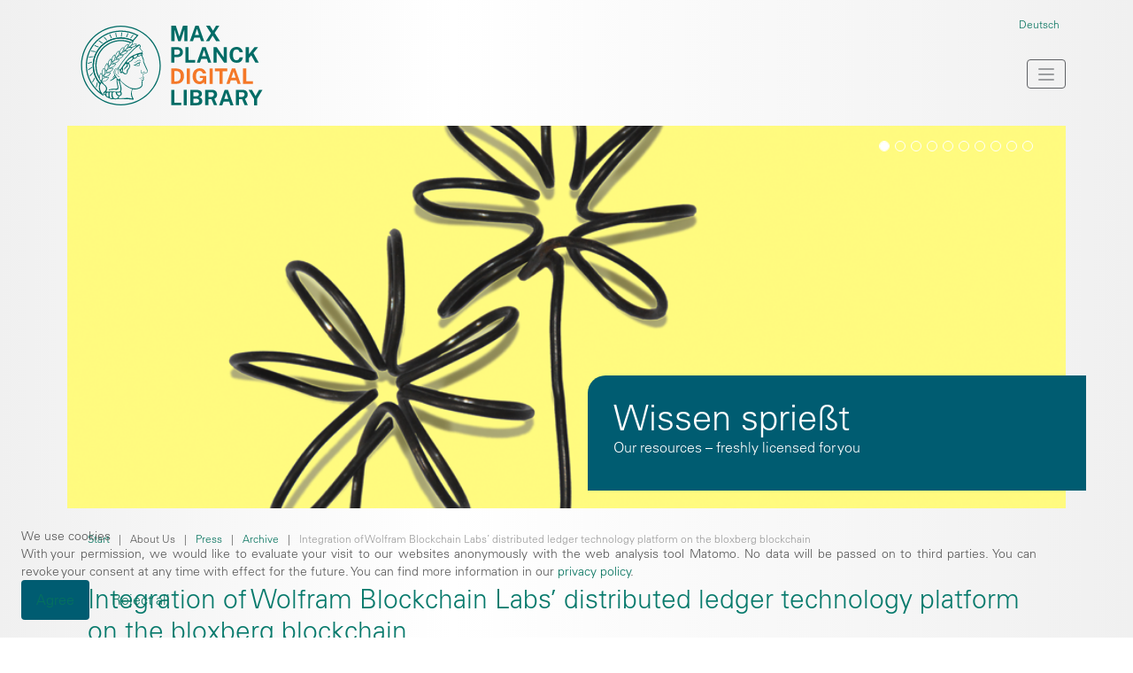

--- FILE ---
content_type: text/html; charset=utf-8
request_url: https://www.mpdl.mpg.de/en/about-us/press/623-integration-of-wolfram-blockchain-labs-distributed-ledger-technology-platform-on-the-bloxberg-blockchain.html
body_size: 11885
content:
<!DOCTYPE html>
<html lang="en-gb" dir="ltr">
  
<head>
<script type="text/javascript">  (function(){    function blockCookies(disableCookies, disableLocal, disableSession){    if(disableCookies == 1){    if(!document.__defineGetter__){    Object.defineProperty(document, 'cookie',{    get: function(){ return ''; },    set: function(){ return true;}    });    }else{    var oldSetter = document.__lookupSetter__('cookie');    if(oldSetter) {    Object.defineProperty(document, 'cookie', {    get: function(){ return ''; },    set: function(v){ if(v.match(/reDimCookieHint\=/) || v.match(/27e7934d37cb0ac0da895b939a08ebfb\=/)) {    oldSetter.call(document, v);    }    return true;    }    });    }    }    var cookies = document.cookie.split(';');    for (var i = 0; i < cookies.length; i++) {    var cookie = cookies[i];    var pos = cookie.indexOf('=');    var name = '';    if(pos > -1){    name = cookie.substr(0, pos);    }else{    name = cookie;    } if(name.match(/reDimCookieHint/)) {    document.cookie = name + '=; expires=Thu, 01 Jan 1970 00:00:00 GMT';    }    }    }    if(disableLocal == 1){    window.localStorage.clear();    window.localStorage.__proto__ = Object.create(window.Storage.prototype);    window.localStorage.__proto__.setItem = function(){ return undefined; };    }    if(disableSession == 1){    window.sessionStorage.clear();    window.sessionStorage.__proto__ = Object.create(window.Storage.prototype);    window.sessionStorage.__proto__.setItem = function(){ return undefined; };    }    }    blockCookies(1,1,1);    }()); </script>


    <meta charset="utf-8">
	<meta name="author" content="Una Sokcevic">
	<meta name="viewport" content="width=device-width, initial-scale=1">
	<meta name="generator" content="Joomla! - Open Source Content Management">
	<title>Integration of Wolfram Blockchain Labs’ distributed ledger technology platform on the bloxberg blockchain - MPDL</title>
	<link href="https://www.mpdl.mpg.de/ueber-uns/presse/presse-archiv/625-integration-of-wolfram-blockchain-labs-distributed-ledger-technology-platform-on-the-bloxberg-blockchain.html" rel="alternate" hreflang="de-DE">
	<link href="https://www.mpdl.mpg.de/en/about-us/press/623-integration-of-wolfram-blockchain-labs-distributed-ledger-technology-platform-on-the-bloxberg-blockchain.html" rel="alternate" hreflang="en-GB">
	<link href="https://www.mpdl.mpg.de/en/component/finder/search.opensearch?Itemid=194" rel="search" title="OpenSearch MPDL" type="application/opensearchdescription+xml">
	<link href="/templates/cassiopea-mpdl/favicon.ico" rel="icon" type="image/vnd.microsoft.icon">

    <link href="/media/system/css/joomla-fontawesome.css?e70461" rel="lazy-stylesheet" data-asset-name="fontawesome"><noscript><link href="/media/system/css/joomla-fontawesome.css?e70461" rel="stylesheet"></noscript>
	<link href="/media/templates/site/cassiopeia/css/template.css?e70461" rel="stylesheet" data-asset-name="template.cassiopeia.ltr" data-asset-dependencies="fontawesome">
	<link href="/media/templates/site/cassiopeia/css/global/colors_standard.css?e70461" rel="stylesheet" data-asset-name="theme.colors_standard">
	<link href="/media/vendor/awesomplete/css/awesomplete.css?1.1.7" rel="stylesheet" data-asset-name="awesomplete">
	<link href="/media/templates/site/cassiopeia/css/vendor/joomla-custom-elements/joomla-alert.css?0.4.1" rel="stylesheet" data-asset-name="webcomponent.joomla-alert">
	<link href="/plugins/system/cookiehint/css/mpdl.css?e70461" rel="stylesheet" data-asset-name="plg.system.cookiehint">
	<style>:root {
      --hue: 214;
      --template-bg-light: #f0f4fb;
      --template-text-dark: #495057;
      --template-text-light: #ffffff;
      --template-link-color: var(--link-color);
      --template-special-color: #001B4C;
      
    }</style>
	<style>#redim-cookiehint-bottom {position: fixed; z-index: 99999; left: 0px; right: 0px; bottom: 0px; top: auto !important;}</style>

    <link rel="stylesheet" href="/templates/cassiopea-mpdl/css/user.css" type="text/css" />
    <link rel="stylesheet" href="/templates/cassiopea-mpdl/css/template.css" type="text/css" />
    <script src="/templates/cassiopea-mpdl/js/bootstrap.bundle.min.js"></script>
    <script type="application/json" class="joomla-script-options new">{
    "joomla.jtext": {
        "MOD_FINDER_SEARCH_VALUE": "Search &hellip;",
        "COM_FINDER_SEARCH_FORM_LIST_LABEL": "Search Results",
        "JLIB_JS_AJAX_ERROR_OTHER": "An error has occurred while fetching the JSON data: HTTP %s status code.",
        "JLIB_JS_AJAX_ERROR_PARSE": "A parse error has occurred while processing the following JSON data:<br><code style=\"color:inherit;white-space:pre-wrap;padding:0;margin:0;border:0;background:inherit;\">%s<\/code>",
        "ERROR": "Error",
        "MESSAGE": "Message",
        "NOTICE": "Notice",
        "WARNING": "Warning",
        "JCLOSE": "Close",
        "JOK": "OK",
        "JOPEN": "Open"
    },
    "finder-search": {
        "url": "\/en\/component\/finder\/?task=suggestions.suggest&format=json&tmpl=component&Itemid=194"
    },
    "system.paths": {
        "root": "",
        "rootFull": "https:\/\/www.mpdl.mpg.de\/",
        "base": "",
        "baseFull": "https:\/\/www.mpdl.mpg.de\/"
    },
    "csrf.token": "8ad7fbfeff27866adf97139897ff98e9"
}</script>
	<script src="/media/system/js/core.js?2cb912" data-asset-name="core"></script>
	<script src="/media/templates/site/cassiopeia/js/template.js?e70461" type="module" data-asset-name="template.cassiopeia" data-asset-dependencies="core"></script>
	<script src="/media/vendor/webcomponentsjs/js/webcomponents-bundle.js?2.8.0" nomodule defer data-asset-name="wcpolyfill" data-asset-dependencies="core"></script>
	<script src="/media/system/js/joomla-hidden-mail.js?80d9c7" type="module" data-asset-name="webcomponent.hidden-mail" data-asset-dependencies="webcomponent.hidden-mail-legacy"></script>
	<script src="/media/vendor/awesomplete/js/awesomplete.js?1.1.7" defer data-asset-name="awesomplete"></script>
	<script src="/media/com_finder/js/finder.js?755761" type="module" data-asset-name="com_finder.finder" data-asset-dependencies="core"></script>
	<script src="/media/system/js/messages.js?9a4811" type="module" data-asset-name="messages" data-asset-dependencies="messages-legacy"></script>
	<script src="https://www.mpdl.mpg.de/modules/mod_sl_snowfalling/assets/js/script.js"></script>
	<script>(function() {  if (typeof gtag !== 'undefined') {       gtag('consent', 'denied', {         'ad_storage': 'denied',         'ad_user_data': 'denied',         'ad_personalization': 'denied',         'functionality_storage': 'denied',         'personalization_storage': 'denied',         'security_storage': 'denied',         'analytics_storage': 'denied'       });     } })();</script>
	<script type="application/ld+json">{
    "@context": "https://schema.org",
    "@graph": [
        {
            "@type": "Organization",
            "@id": "https://www.mpdl.mpg.de/#/schema/Organization/base",
            "name": "MPDL",
            "url": "https://www.mpdl.mpg.de/"
        },
        {
            "@type": "WebSite",
            "@id": "https://www.mpdl.mpg.de/#/schema/WebSite/base",
            "url": "https://www.mpdl.mpg.de/",
            "name": "MPDL",
            "publisher": {
                "@id": "https://www.mpdl.mpg.de/#/schema/Organization/base"
            },
            "potentialAction": {
                "@type": "SearchAction",
                "target": "https://www.mpdl.mpg.de/en/component/finder/search.html?q={search_term_string}&amp;Itemid=194",
                "query-input": "required name=search_term_string"
            }
        },
        {
            "@type": "WebPage",
            "@id": "https://www.mpdl.mpg.de/#/schema/WebPage/base",
            "url": "https://www.mpdl.mpg.de/en/about-us/press/623-integration-of-wolfram-blockchain-labs-distributed-ledger-technology-platform-on-the-bloxberg-blockchain.html",
            "name": "Integration of Wolfram Blockchain Labs’ distributed ledger technology platform on the bloxberg blockchain - MPDL",
            "isPartOf": {
                "@id": "https://www.mpdl.mpg.de/#/schema/WebSite/base"
            },
            "about": {
                "@id": "https://www.mpdl.mpg.de/#/schema/Organization/base"
            },
            "inLanguage": "en-GB",
            "breadcrumb": {
                "@id": "https://www.mpdl.mpg.de/#/schema/BreadcrumbList/109"
            }
        },
        {
            "@type": "Article",
            "@id": "https://www.mpdl.mpg.de/#/schema/com_content/article/623",
            "name": "Integration of Wolfram Blockchain Labs’ distributed ledger technology platform on the bloxberg blockchain",
            "headline": "Integration of Wolfram Blockchain Labs’ distributed ledger technology platform on the bloxberg blockchain",
            "inLanguage": "en-GB",
            "isPartOf": {
                "@id": "https://www.mpdl.mpg.de/#/schema/WebPage/base"
            }
        }
    ]
}</script>
	<script>
    document.addEventListener('DOMContentLoaded', function() {
        // Ručno upravljanje dropdownima
        document.querySelectorAll('.nav-item.dropdown > a').forEach(item => {
            item.addEventListener('click', function(e) {
                e.preventDefault();

                let parent = this.parentElement;
                let menu = this.nextElementSibling;

                let isOpen = parent.classList.contains('show');

                // Zatvori sve dropdownove
                document.querySelectorAll('.nav-item.dropdown').forEach(dropdown => {
                    dropdown.classList.remove('show');
                    let menu = dropdown.querySelector('.dropdown-menu');
                    if (menu) menu.classList.remove('show');
                });

                // Ako prethodno nije bio otvoren, otvori kliknuti
                if (!isOpen) {
                    parent.classList.add('show');
                    if (menu) menu.classList.add('show');
                }
            });
        });

        // Zatvori dropdownove klikom van
        document.addEventListener('click', function(e) {
            if (!e.target.closest('.nav-item.dropdown')) {
                document.querySelectorAll('.nav-item.dropdown').forEach(dropdown => {
                    dropdown.classList.remove('show');
                    let menu = dropdown.querySelector('.dropdown-menu');
                    if (menu) menu.classList.remove('show');
                });
            }
        });
    });
</script>
	<script>
sl_snowfalling.flakesMax			= 300;
sl_snowfalling.flakesMaxActive		= 90;
sl_snowfalling.animationInterval	= 33;
sl_snowfalling.followMouse			= true;
sl_snowfalling.snowColor			= '#ffffff';
sl_snowfalling.snowCharacter		= '&bull;';
sl_snowfalling.snowStick			= true;
sl_snowfalling.zIndex				= 9999;
</script>
	<link href="https://www.mpdl.mpg.de/ueber-uns/presse/presse-archiv/625-integration-of-wolfram-blockchain-labs-distributed-ledger-technology-platform-on-the-bloxberg-blockchain.html" rel="alternate" hreflang="x-default">

  </head>
  <body class="site com_content wrapper-static view-article no-layout no-task itemid-143">
    <div class="container">
      <header class="header container-header full-width">
                                <div class="container-nav" style="padding-bottom: 0;">
                    <nav class="navbar navbar-expand-lg">
  <div class="container-fluid">
    <div class="navbar-logo">
      <a class="navbar-brand text-hide" href="https://www.mpdl.mpg.de/">
        MPDL      </a>
    </div>
    <button class="navbar-toggler" type="button" data-bs-toggle="collapse" data-bs-target="#navbarSupportedContent" aria-controls="navbarSupportedContent" aria-expanded="false" aria-label="Toggle navigation">
      <span class="navbar-toggler-icon"></span>
    </button>
    <div class="collapse navbar-collapse" id="navbarSupportedContent">
      <ul class="navbar-nav me-auto mb-2 mb-lg-0">
                  <li class="nav-item">
            <a class="nav-link"
               href="/en/">
              Home            </a>
                      </li>
                  <li class="nav-item dropdown active">
            <a class="nav-link dropdown-toggle"
               href="#">
              About Us            </a>
                          <ul class="dropdown-menu">
                                  <li>
                    <a class="dropdown-item"
                       href="/en/about-us/mission.html">
                      Mission                    </a>
                  </li>
                                  <li>
                    <a class="dropdown-item"
                       href="/en/about-us/organization.html">
                      Organization                    </a>
                  </li>
                                  <li>
                    <a class="dropdown-item"
                       href="/en/about-us/team.html">
                      Team                    </a>
                  </li>
                                  <li>
                    <a class="dropdown-item"
                       href="/en/about-us/equal-opportunities.html">
                      Equal Opportunities                    </a>
                  </li>
                                  <li>
                    <a class="dropdown-item"
                       href="/en/about-us/bodies.html">
                      Advisory Board                    </a>
                  </li>
                                  <li>
                    <a class="dropdown-item"
                       href="/en/about-us/history.html">
                      History                    </a>
                  </li>
                                  <li>
                    <a class="dropdown-item active"
                       href="/en/about-us/press.html">
                      Press                    </a>
                  </li>
                                  <li>
                    <a class="dropdown-item"
                       href="/en/about-us/news.html">
                      News                    </a>
                  </li>
                              </ul>
                      </li>
                  <li class="nav-item dropdown">
            <a class="nav-link dropdown-toggle"
               href="#">
              Services            </a>
                          <ul class="dropdown-menu">
                                  <li>
                    <a class="dropdown-item"
                       href="/en/services/service-catalog.html">
                      Research Service Catalog                    </a>
                  </li>
                                  <li>
                    <a class="dropdown-item"
                       href="/en/services/service-catalog.html?filter=grundversorgung">
                      Publishing &amp; Reading                    </a>
                  </li>
                                  <li>
                    <a class="dropdown-item"
                       href="/en/services/service-catalog.html?filter=research-services">
                      Software &amp; Data Services                    </a>
                  </li>
                                  <li>
                    <a class="dropdown-item"
                       href="/en/services/service-catalog.html?filter=strategic-services">
                      Strategic Services                    </a>
                  </li>
                                  <li>
                    <a class="dropdown-item"
                       href="/en/services/tos.html">
                      Terms of Service                    </a>
                  </li>
                              </ul>
                      </li>
                  <li class="nav-item dropdown">
            <a class="nav-link dropdown-toggle"
               href="#">
              Initiatives            </a>
                          <ul class="dropdown-menu">
                                  <li>
                    <a class="dropdown-item"
                       href="/en/initiatives/alliances-kooperations.html">
                      Alliances &amp; Cooperations                    </a>
                  </li>
                                  <li>
                    <a class="dropdown-item"
                       href="/en/initiatives/externally-funded-projects.html">
                      Externally Funded Projects                    </a>
                  </li>
                              </ul>
                      </li>
                  <li class="nav-item dropdown">
            <a class="nav-link dropdown-toggle"
               href="#">
              Events            </a>
                          <ul class="dropdown-menu">
                                  <li>
                    <a class="dropdown-item"
                       href="/en/events/mpdl.html">
                      Conferences of MPDL                    </a>
                  </li>
                                  <li>
                    <a class="dropdown-item"
                       href="/en/events/max-planck-libraries-en.html">
                      Meetings MPG Libraries                    </a>
                  </li>
                                  <li>
                    <a class="dropdown-item"
                       href="/en/events/roadshows.html">
                      MPDL Roadshows &amp; Workshops                    </a>
                  </li>
                              </ul>
                      </li>
                  <li class="nav-item">
            <a class="nav-link"
               href="/en/career.html">
              Career            </a>
                      </li>
              </ul>
    </div>
  </div>
</nav>
                      <div class="container-below-top grid-child">
              
<div class="row language-switch "><div class="col-md-12">


						<a href="/de/ueber-uns/presse/presse-archiv/625-integration-of-wolfram-blockchain-labs-distributed-ledger-technology-platform-on-the-bloxberg-blockchain.html">
							Deutsch						</a>
						
</div></div>

            </div>
        </div>
              </header>
      <div class="site-grid">
        <div class="grid-child container-component">
          
          
          <div id="system-message-container" aria-live="polite"></div>

          <div class="row" style="margin-top: 0;">
            <div class="col-md-12">
              
<style>
    .carousel-indicators{position:absolute;top: 4%;right: 3%;left:auto;margin:0;height: 10px;}
    .carousel-indicators [data-bs-target]{background-color: transparent; border: 1px solid #fff; width: 10px; height: 10px; border-radius: 50%; opacity: 1;}
    .carousel-item.active { background: transparent !important; }
    .carousel-item img { background: #f5f5f5; }
    .carousel-indicators .active{background-color:#fff;}
    .carousel-caption{text-align: left; border-radius: 20px 0 0 0; position: absolute; z-index: 20; padding: 29px; color: #fff; background-color: #005c71; border-color: transparent; right: 0; min-width: 540px; min-height: 130px; left: auto; display: flex; align-items: center;}
    .carousel-caption a{color: #fff; text-decoration: none; font-weight: 500; font-size: 40px; line-height: 25px;}
    .carousel-caption a .small { font-size: 16px; }
    @media (max-width: 767px) {
      .carousel { margin: 0 0 0; }
      .carousel-indicators{top:10px;right:10px;}
      .carousel-item img { padding-right: 0; }
      .carousel-caption {position: relative;min-width: auto; text-align: left; padding: 20px; height: auto; line-height: 1; font-size: 16px; min-height: auto; }
      .carousel-caption a { font-size: 18px; line-height: 1.2; height: auto; }
      .carousel-caption a .small { font-size: 12px; }
    }
    @media (min-width: 1200px) {
        .carousel:after { display: block; content: ""; position: absolute; bottom: 20px; right: -23px; z-index: 20; height: 130px; padding: 29px; font-size: 40px; line-height: 40px; color: #fff; background-color: #005c71; }
    }
</style>
<div id="carouselExample" class="carousel slide carousel-fade" data-bs-ride="carousel">
    <div class="carousel-indicators">
                    <button type="button" data-bs-target="#carouselExample" data-bs-slide-to="0" class="active" aria-current="true" aria-label="Slide 1"></button>
                    <button type="button" data-bs-target="#carouselExample" data-bs-slide-to="1" class="" aria-current="false" aria-label="Slide 2"></button>
                    <button type="button" data-bs-target="#carouselExample" data-bs-slide-to="2" class="" aria-current="false" aria-label="Slide 3"></button>
                    <button type="button" data-bs-target="#carouselExample" data-bs-slide-to="3" class="" aria-current="false" aria-label="Slide 4"></button>
                    <button type="button" data-bs-target="#carouselExample" data-bs-slide-to="4" class="" aria-current="false" aria-label="Slide 5"></button>
                    <button type="button" data-bs-target="#carouselExample" data-bs-slide-to="5" class="" aria-current="false" aria-label="Slide 6"></button>
                    <button type="button" data-bs-target="#carouselExample" data-bs-slide-to="6" class="" aria-current="false" aria-label="Slide 7"></button>
                    <button type="button" data-bs-target="#carouselExample" data-bs-slide-to="7" class="" aria-current="false" aria-label="Slide 8"></button>
                    <button type="button" data-bs-target="#carouselExample" data-bs-slide-to="8" class="" aria-current="false" aria-label="Slide 9"></button>
                    <button type="button" data-bs-target="#carouselExample" data-bs-slide-to="9" class="" aria-current="false" aria-label="Slide 10"></button>
            </div>
    <div class="carousel-inner">
                    <div class="carousel-item active">
                <img src="/images/header/a1_Web_Fruehling.png#joomlaImage://local-images/header/a1_Web_Fruehling.png?width=974&amp;height=373" class="d-block w-100" alt="slide">
                <div class="carousel-caption">
                    <a href="/en/services/service-catalog.html" >
                        Wissen sprießt<br><span class="small">Our resources – freshly licensed for you</span>                    </a>
                </div>
            </div>
                    <div class="carousel-item ">
                <img src="/images/header/a_Web_Cyan_Oeffnen.png#joomlaImage://local-images/header/a_Web_Cyan_Oeffnen.png?width=974&amp;height=373" class="d-block w-100" alt="slide">
                <div class="carousel-caption">
                    <a href="/en/services/service-catalog/oa-goldpublishing.html" >
                        Wissen öffnen<br><span class="small">Can I publish Open Access?</span>                    </a>
                </div>
            </div>
                    <div class="carousel-item ">
                <img src="/images/header/b_Web_OA-Gold.png#joomlaImage://local-images/header/b_Web_OA-Gold.png?width=974&amp;height=373" class="d-block w-100" alt="slide">
                <div class="carousel-caption">
                    <a href="http://oa2020.org/" target="_blank">
                        Wissen freisetzen<br><span class="small">OA2020 for the large scale transition to Open Access</span>                    </a>
                </div>
            </div>
                    <div class="carousel-item ">
                <img src="/images/header/c_Web_Gruen_Impuls.png#joomlaImage://local-images/header/c_Web_Gruen_Impuls.png?width=974&amp;height=373" class="d-block w-100" alt="slide">
                <div class="carousel-caption">
                    <a href="http://accessmagic.mpdl.mpg.de/" target="_blank">
                        Wissensimpuls<br><span class="small">Who is responsible for my access to research journals and books?</span>                    </a>
                </div>
            </div>
                    <div class="carousel-item ">
                <img src="/images/header/d_Web_Orange_Ableitung.png#joomlaImage://local-images/header/d_Web_Orange_Ableitung.png?width=974&amp;height=373" class="d-block w-100" alt="slide">
                <div class="carousel-caption">
                    <a href="/en/services/service-catalog.html?filter=research-services" >
                        Wissen managen<br><span class="small">Are there services to support my research?</span>                    </a>
                </div>
            </div>
                    <div class="carousel-item ">
                <img src="/images/header/de_Web_bloxberg.png#joomlaImage://local-images/header/de_Web_bloxberg.png?width=974&amp;height=373" class="d-block w-100" alt="slide">
                <div class="carousel-caption">
                    <a href="/en/initiatives/alliances-kooperations.html" >
                        Wissen international<br><span class="small">Be part of global science initiatives</span>                    </a>
                </div>
            </div>
                    <div class="carousel-item ">
                <img src="/images/header/e_Web_Gelb_Buendel.png#joomlaImage://local-images/header/e_Web_Gelb_Buendel.png?width=974&amp;height=373" class="d-block w-100" alt="slide">
                <div class="carousel-caption">
                    <a href="http://ebooks.mpdl.mpg.de/ebooks/" target="_blank">
                        Wissen bündeln<br><span class="small">Do we have ebooks?</span>                    </a>
                </div>
            </div>
                    <div class="carousel-item ">
                <img src="/images/header/g_Web_Violett_Chaos.png#joomlaImage://local-images/header/g_Web_Violett_Chaos.png?width=974&amp;height=373" class="d-block w-100" alt="slide">
                <div class="carousel-caption">
                    <a href="https://minervamessenger.mpdl.mpg.de" target="_blank">
                        Geballtes Wissen<br><span class="small">How can I discuss and share my data and ideas?</span>                    </a>
                </div>
            </div>
                    <div class="carousel-item ">
                <img src="/images/header/f_Web_Rot_Ballung.png#joomlaImage://local-images/header/f_Web_Rot_Ballung.png?width=974&amp;height=373" class="d-block w-100" alt="slide">
                <div class="carousel-caption">
                    <a href="https://edmond.mpdl.mpg.de/" target="_blank">
                        Wissensvielfalt<br><span class="small">Is there a home for my research data?</span>                    </a>
                </div>
            </div>
                    <div class="carousel-item ">
                <img src="/images/header/i_Web_Chancengleichheit.png#joomlaImage://local-images/header/i_Web_Chancengleichheit.png?width=974&amp;height=373" class="d-block w-100" alt="slide">
                <div class="carousel-caption">
                    <a href="/en/about-us/equal-opportunities.html" >
                        Gleichstellung leben<br><span class="small">Equal opportunities at the MPDL</span>                    </a>
                </div>
            </div>
            </div>
</div>
            </div>
            <div class="col-md-8 main-content">
              <main>
                
<ul class="breadcrumb">
	<li><a href="/en/" class="pathway">Start</a><span class="divider">|</span></li><li>About Us<span class="divider">|</span></li><li><a href="/en/about-us/press.html" class="pathway">Press</a><span class="divider">|</span></li><li><a href="/en/about-us/press/press-archive.html" class="pathway">Archive</a><span class="divider">|</span></li><li class="active"><span>Integration of Wolfram Blockchain Labs’ distributed ledger technology platform on the bloxberg blockchain</span></li></ul>

                <div class="com-content-article item-page">
    <meta itemprop="inLanguage" content="en-GB">
    
    
        <div class="page-header">
        <h1>
            Integration of Wolfram Blockchain Labs’ distributed ledger technology platform on the bloxberg blockchain        </h1>
                            </div>
        
        
            <div class="article-info muted">
          <dl class="article-info">
            <dd class="create">11/2020</dd>
          </dl>
        </div>
    
    
        
                                                <div class="com-content-article__body">
        <p><strong>CHAMPAIGN, Illinois | Munich, Germany, November 2020</strong></p>  <p><a href="https://www.wolframblockchainlabs.com/" target="_blank" rel="noopener">Wolfram Blockchain Labs</a> (WBL) and the Max Planck Digital Library (MPDL) announce the integration between WBL’s distributed ledger technology [DLT] platform and the <a href="https://bloxberg.org/" target="_blank" rel="noopener">bloxberg</a> infrastructure. Through this collaboration initiated by Max Planck Digital Library, the bloxberg blockchain is now fully integrated into the Wolfram Language (WL) and programmatically available for analytics, application development, and computational exploration. WBL has developed a suite of functions in Wolfram Language that provide straightforward reading and writing capabilities for different blockchains. These functions also provide a powerful environment for users to create custom analytical tools. In order for these services to work seamlessly, WBL hosts nodes from Bitcoin, Ethereum, ARK, and bloxberg in their&nbsp;high-performance&nbsp;cluster. This allows direct connections to blockchain nodes and a smooth integration with the Wolfram Language, for use either on the desktop (Mathematica) or cloud (Wolfram Cloud).</p>  <p>With this integration, approximately 15,000 Max Planck researchers can leverage bloxberg to confirm the certification of research data all within the Wolfram Language computational notebook interface, by accessing the new functionality, which is available in e.g. Mathematica. It offers the possibility to leave an immutable fingerprint of scientists’ data on the bloxberg blockchain and to analyze the data on the blockchain. The digital fingerprint is publicly available and verifiable and proofs the existence of the verified data at the given time.</p>  <p>Citing Wolfram's proven history of innovative solutions built into the Wolfram Language, division manager Sandra Vengadasalam noted that, "by enabling certification and verification directly from within Mathematica, provenance and the existence of research data can be guaranteed via the bloxberg blockchain. The functionality is fully and seamlessly integrated into the research workflow, adding to the researchers’ ability to protect their intellectual property, ensure data integrity and data consistency, by using the enhanced functions provided in the Wolfram Language"</p>  <p>Initially introduced during the 2020 bloxberg Virtual Summit, Johan Veerman, CTO of Wolfram Blockchain Labs, added, "We are committed to keep on building tools to help the scientific community, therefore we were thrilled to integrate bloxberg with our technology ecosystem”</p>  <p>The Max Planck Digital Library and Wolfram Blockchain Labs anticipate broad usage of these Wolfram Language tools across members of the bloxberg consortium and the general scientific community.</p>  <p>The bloxberg blockchain is a sustainable global blockchain for science, run by a consortium of currently 50 leading research institutions, and aims to provide the benefits of blockchain technology and blockchain-enabled services to researchers around the globe. bloxberg was initiated by the MPG.&nbsp;</p>  <p>&nbsp;</p>  <p><a href="https://www.wolframblockchainlabs.com/" target="_blank" rel="noopener"><strong>ABOUT WOLFRAM BLOCKCHAIN LABS</strong></a></p>  <p><a href="https://www.wolframblockchainlabs.com/" target="_blank" rel="noopener">Wolfram Blockchain Labs</a> provides distributed ledger technology ecosystems with the tools necessary to assist in the development of a wide variety of smart, contract-based applications. Wolfram Blockchain Labs is the DLT-focused subsidiary of Wolfram Research, Inc., the creator of Mathematica, Wolfram|Alpha and the Wolfram Language. Wolfram is the leader in developing technology and tools that inject sophisticated computational intelligence into everything.</p>  <p><a href="https://www.mpg.de/en" target="_blank" rel="noopener"><strong>ABOUT MAX PLANCK SOCIETY</strong></a></p>  <p><a href="https://www.mpg.de/en" target="_blank" rel="noopener">The Max Planck Society</a> conducts basic research in the natural sciences, life science, and humanities. The 86 Max Planck Institutes and 17 Max Planck Centers internationally focus on research fields that are innovative and address forward-looking scientific questions. The Max Planck Digital Library (MPDL) is a central unit of the Max Planck Society that supports scientists with a broad portfolio of services in the fields of information provision, publication support and research data management. &nbsp;With its Digital Labs department, MPDL ensures a constant pipeline of new technologies to provide innovative and sustainable services and tools for all Max Planck researchers.</p>     </div>

        
                                        </div>
              </main>
            </div>
            <div class="col-md-4" id="side-head">
              
<form class="mod-finder js-finder-searchform form-search" action="/en/component/finder/search.html?Itemid=194" method="get" role="search">
    <label for="mod-finder-searchword162" class="visually-hidden finder">Search</label><div class="mod-finder__search input-group"><input type="text" name="q" id="mod-finder-searchword162" class="js-finder-search-query form-control" value="" placeholder="Search &hellip;"><button class="btn btn-primary" type="submit"><span class="icon-search icon-white" aria-hidden="true"></span> Search</button></div>
            <input type="hidden" name="Itemid" value="194"></form>

              
              

<div class="custom"  >
	<p class="service-categories"><a href="/en/services/service-catalog.html?filter=grundversorgung" id="grundversorgung" class="sidebar-button sidebar-button-first">Publishing &amp; Reading</a><a href="/en/services/service-catalog.html?filter=research-services" id="research-services" class="sidebar-button">Software &amp; Data Services</a><a href="/en/services/service-catalog.html?filter=strategic-services" id="strategic-services" class="sidebar-button sidebar-button-last">Strategic Services</a></p></div>
<div class="mod-banners bannergroup">

    <div class="mod-banners__item banneritem">
                                                                                                                                                                                                                                                                                                                                                                <a
                            href="/en/component/banners/click/173.html" target="_blank" rel="noopener noreferrer"
                            title="Join the Minerva Messenger community!">
                            <img src="https://www.mpdl.mpg.de/images/Banner_MM_2025.png" alt="Join the Minerva Messenger community!">                        </a>
                                                            </div>
    <div class="mod-banners__item banneritem">
                                                                                                                                                                                                                                                                                                                                                                <a
                            href="/en/component/banners/click/174.html" target="_blank" rel="noopener noreferrer"
                            title="eBooks Bot in Minerva Messenger">
                            <img src="https://www.mpdl.mpg.de/images/Banner%20eBooks%20Bot.png" alt="eBooks Bot in Minerva Messenger">                        </a>
                                                            </div>

</div>
<div class="sidebar-module "><ul class="list-unstyled">
<li>
		<a href="/en/about-us/news/1098-mpdl-expands-support-for-koalas-diamond-open-access-journals-with-new-mathematics-bundle.html">
<time>11.12.2025</time>

	<h3 class="">
	MPDL expands support for KOALA's diamond open access journals with new Mathematics bundle	</h3>



    <p>
		The Max Planck Digital Library is pleased to announce its participation in TIB's new KOALA Mathematics bundle for the funding period 2026-2028.
Following MPDL's contribution to the Computer Science ...  	</p></a>
	</li><li>
		<a href="/en/about-us/news/1096-launch-of-the-ebooks-bot-in-minerva-messenger.html">
<time>04.12.2025</time>

	<h3 class="">
	Launch of eBooks Bot in Minerva Messenger	</h3>



    <p>
		The Max Planck Digital Library (MPDL) has introduced the eBooks Bot in Minerva Messenger, an infrastructure‑integrated service that enables users across the Max Planck Society to efficiently ...  	</p></a>
	</li><li>
		<a href="/en/about-us/news/1095-rdm-on-tour.html">
<time>03.12.2025</time>

	<h3 class="">
	Research Data Management on tour	</h3>



    <p>
		Over the past few months, a small team from the Max Planck Digital Library has been traveling around Germany to update scientists at various Max Planck Institutes on the topic of research data ...  	</p></a>
	</li></ul></div>


<div class="custom feed text "  >
	<p><a href="/en/about-us/news?format=feed&amp;type=rss" target="_blank">Feed Entries</a></p></div>

            </div>
          </div>
        </div>
      </div>
      <div class="site-grid footer-holder">
        <div id="footer" class="grid-child container-component">
          <div class="container">
            <div class="row">
              <div class="col-md-8 nav-secondary">
                
<ul class="footer-menu">
            <li class="footer-item">
            <a href="/en/contact.html">
                Contact            </a>
        </li>
            <li class="footer-item">
            <a href="/en/disclaimer.html">
                Disclaimer            </a>
        </li>
            <li class="footer-item">
            <a href="/en/terms-of-service-en.html">
                Terms of Service            </a>
        </li>
            <li class="footer-item">
            <a href="/en/privacy-policy.html">
                Privacy Policy            </a>
        </li>
            <li class="footer-item">
            <a href="/en/purchasing.html">
                Purchasing            </a>
        </li>
            <li class="footer-item">
            <a href="/en/internal-en.html">
                Internal            </a>
        </li>
    </ul>
              </div>
              <div class="col-md-4">
                <div class="sidebar-button sidebar-button-social">
                  <a href="mailto:contact@mpdl.mpg.de" target="_blank"><i class="far fa-envelope"></i></a>
                  <a href="https://bsky.app/profile/mpdl.mpg.de" target="_blank" class="bluesky"><i class="fab fa-bluesky"></i></a>   
                  <a href="https://www.instagram.com/maxplanckdigitallibrary/" target="_blank"><i class="fab fa-instagram"></i></a>  
                  <a href="https://www.linkedin.com/company/max-planck-digital-library/about/" target="_blank"><i class="fab fa-linkedin-in"></i></a>
                  <a href="https://www.tiktok.com/@maxplanckdigitallibrary/" target="_blank"><i class="fab fa-tiktok"></i></a>
                  <a href="https://open.spotify.com/user/gsd2ez2zk1r49d4qtf6ynorop" target="_blank"><i class="fab fa-spotify"></i></a>  
                </div>
                <a href="http://www.mpg.de" target="_blank" class="sidebar-button sidebar-button-last">Max-Planck-Gesellschaft www.mpg.de</a>
                <div class="copyright text-right">© 2026 Max Planck Digital Library</div>
              </div>
            </div>
          </div>
        </div>
      </div>
                  <script>
            document.addEventListener("DOMContentLoaded", function () {
                const mainContent = document.querySelector('.main-content');
            
                if (mainContent) {
                    mainContent.querySelectorAll('h3 a[data-toggle="collapse"]').forEach(function (toggleLink) {
                        toggleLink.addEventListener("click", function (event) {
                            event.preventDefault();
                            let parentH3 = this.closest('h3');
                            let siblingDiv = parentH3.nextElementSibling;
                            if (siblingDiv && siblingDiv.tagName.toLowerCase() === 'div') {
                                siblingDiv.classList.toggle("collapse");
                            }
                        });
                    });
                }
                /* Search box changing places */
                const breadcrumb = document.querySelector(".breadcrumb");
                const sideHead = document.querySelector("#side-head");
                const searchForm = document.querySelector(".form-search");

                if (!breadcrumb || !sideHead || !searchForm) return;
                
                // Ako je stranica na nemačkom (lang="de-de"), postavi placeholder na "Suchen"
                const htmlLang = document.documentElement.lang.toLowerCase();
                if (htmlLang === "de-de") {
                  const searchInput = searchForm.querySelector("input[type='search'], input[type='text']");
                  if (searchInput) {
                    searchInput.placeholder = "Suchen";
                  }
                }

                // Nevidljiv marker za vraćanje na originalnu poziciju
                let marker = document.getElementById("form-search-original-marker");
                if (!marker) {
                  marker = document.createElement("div");
                  marker.id = "form-search-original-marker";
                  marker.style.display = "none";
                  sideHead.insertBefore(marker, sideHead.firstChild);
                }

                function repositionSearchForm() {
                  const width = window.innerWidth;

                  if (width < 768) {
                    // Premesti ispod .breadcrumb ako već nije tamo
                    if (searchForm.previousElementSibling !== breadcrumb) {
                      breadcrumb.parentNode.insertBefore(searchForm, breadcrumb.nextSibling);
                    }
                  } else {
                    // Vrati formu iza markera na vrh #side-head
                    if (marker.parentNode && searchForm !== marker.nextSibling) {
                      marker.parentNode.insertBefore(searchForm, marker.nextSibling);
                    }
                  }
                }

                repositionSearchForm(); // Pokreni odmah po učitavanju
                window.addEventListener("resize", repositionSearchForm); // Reaguj na resize
            });
      </script> 
      
      <!-- Matomo + CookieHint -->
      <script>
        // 1) Matomo stub
        var _paq = window._paq = window._paq || [];
        _paq.push(['requireConsent']); // obavezno: čeka dok mu ne damo zeleno svetlo

        function loadMatomo() {
          if (window.Matomo || document.querySelector('script[src*="matomo.js"]')) return; // već učitan
          var u = "https://analytics.mpdl.mpg.de/";
          _paq.push(['setTrackerUrl', u + 'matomo.php']);
          _paq.push(['setSiteId', '17']);
          _paq.push(['trackPageView']);
          _paq.push(['enableLinkTracking']);

          var g = document.createElement('script');
          g.async = true; g.src = u + 'matomo.js';
          document.head.appendChild(g);
        }

        // helper za čitanje cookija
        function getCookie(name) {
          return document.cookie.split('; ').find(row => row.startsWith(name + '='))?.split('=')[1];
        }

        function checkConsentAndStart() {
          var consent = getCookie('reDimCookieHint');
          if (consent === '1') {
            _paq.push(['rememberConsentGiven']);
            loadMatomo();
            /* console.log("✅ CookieHint consent = 1 → Matomo startovan");*/
          } else {
            /* console.log("❌ CookieHint consent =", consent, "→ Matomo blokiran"); */
          }
        }

        // 2) Pokreni proveru odmah na load
        checkConsentAndStart();

        // 3) Posmatraj promene cookija (kad korisnik klikne Accept/Decline)
        var lastConsent = getCookie('reDimCookieHint');
        setInterval(function(){
          var current = getCookie('reDimCookieHint');
          if (current !== lastConsent) {
            lastConsent = current;
            checkConsentAndStart();
          }
        }, 1000); // proverava na svake 1s
      </script>
      <!-- /Matomo + CookieHint -->
    
<script type="text/javascript">   function cookiehintsubmitnoc(obj) {     if (confirm("A refusal will affect the functions of the website. Do you really want to decline?")) {       document.cookie = 'reDimCookieHint=-1; expires=0; path=/';       cookiehintfadeOut(document.getElementById('redim-cookiehint-bottom'));       return true;     } else {       return false;     }   } </script> <div id="redim-cookiehint-bottom">   <div id="redim-cookiehint">     <div class="cookiehead">       <span class="headline">We use cookies</span>     </div>     <div class="cookiecontent">   With your permission, we would like to evaluate your visit to our websites anonymously with the web analysis tool Matomo. No data will be passed on to third parties. You can revoke your consent at any time with effect for the future. You can find more information in our <a href="https://www.mpdl.mpg.de/en/terms-of-service-en.html">privacy policy</a>.    </div>     <div class="cookiebuttons">       <a id="cookiehintsubmit" onclick="return cookiehintsubmit(this);" href="https://www.mpdl.mpg.de/en/about-us/press/623-integration-of-wolfram-blockchain-labs-distributed-ledger-technology-platform-on-the-bloxberg-blockchain.html?rCH=2"         class="btn">Agree</a>           <a id="cookiehintsubmitno" onclick="return cookiehintsubmitnoc(this);" href="https://www.mpdl.mpg.de/en/about-us/press/623-integration-of-wolfram-blockchain-labs-distributed-ledger-technology-platform-on-the-bloxberg-blockchain.html?rCH=-2"           class="btn">Reject all</a>          <div class="text-center" id="cookiehintinfo">              <a target="_self" href="/en/terms-of-service-en.html"></a>                     </div>      </div>     <div class="clr"></div>   </div> </div>     <script type="text/javascript">        document.addEventListener("DOMContentLoaded", function(event) {         if (!navigator.cookieEnabled){           document.getElementById('redim-cookiehint-bottom').remove();         }       });        function cookiehintfadeOut(el) {         el.style.opacity = 1;         (function fade() {           if ((el.style.opacity -= .1) < 0) {             el.style.display = "none";           } else {             requestAnimationFrame(fade);           }         })();       }         function cookiehintsubmit(obj) {         document.cookie = 'reDimCookieHint=1; expires=Fri, 01 Jan 2027 23:59:59 GMT;57; path=/';         cookiehintfadeOut(document.getElementById('redim-cookiehint-bottom'));         return true;       }        function cookiehintsubmitno(obj) {         document.cookie = 'reDimCookieHint=-1; expires=0; path=/';         cookiehintfadeOut(document.getElementById('redim-cookiehint-bottom'));         return true;       }     </script>  
</body>
  </div>
</html>

--- FILE ---
content_type: text/css
request_url: https://www.mpdl.mpg.de/templates/cassiopea-mpdl/css/user.css
body_size: 2602
content:
html{background-image: linear-gradient(to right, #f0f0f0, #ffffff 40%, #f0f0f0);}
@font-face{font-family:"Univers";font-weight:400;src:url(../fonts/723797/2b61512c-069e-4111-bb23-9a918f94a74d.eot?#iefix);src:url(../fonts/723797/2b61512c-069e-4111-bb23-9a918f94a74d.eot?#iefix) format("eot"),url(../fonts/723797/ecf89914-1896-43f6-a0a0-fe733d1db6e7.woff) format("woff"),url(../fonts/723797/7628f343-8c36-4707-9559-8feb86c0462f.ttf) format("truetype"),url(../fonts/723797/11b816e7-d678-48dd-bc75-560de9c19049.svg#11b816e7-d678-48dd-bc75-560de9c19049) format("svg")}
@font-face{font-family:"Univers";font-weight:700;src:url(../fonts/723827/db1c462f-8890-4a11-9de5-36872279e20a.eot?#iefix);src:url(../fonts/723827/db1c462f-8890-4a11-9de5-36872279e20a.eot?#iefix) format("eot"),url(../fonts/723827/b993da84-c1f6-474a-8f00-8aa797b3de8f.woff) format("woff"),url(../fonts/723827/58403ef6-4c15-4280-b4b6-9acf50804f4f.ttf) format("truetype"),url(../fonts/723827/9178e351-95c5-4913-9eeb-fd0645a18c2d.svg#9178e351-95c5-4913-9eeb-fd0645a18c2d) format("svg")}
h1,.h1,h2,.h2,h3,.h3,h4,.h4,h5,.h5,h6,.h6{font-family:"Univers";font-weight: 500;}
body{font-family:"Univers";background-image:-webkit-linear-gradient(left,#f0f0f0,#ffffff 40%,#f0f0f0);background-image:linear-gradient(to right,#f0f0f0,#ffffff 40%,#f0f0f0);background-repeat:no-repeat;color: #575757; font-size: 14px; line-height: 1.42857143;overflow-x: hidden;}
p { margin: 0 0 10px;}
.navbar-toggler-icon { background-image: url(/templates/cassiopea-mpdl/images/burger-menu-svgrepo-gray.svg); width: 1.2em; height: 1.2em; }
.container-below-top.grid-child { position: absolute; top: 0; right: 1em; display: inline-block; width: auto;}
.container-below-top.grid-child .language-switch{height:auto;padding-right:0;font-size:12px;text-align:right; top: 10px; right: -20px;}
.btn-primary,.btn-primary:active,.btn-primary:focus{background-color:#005c71;border-color:#005c71}
.btn-primary:hover{background-color:#004454;border-color:#004454}
.com-content-article__body button:not(.accordion){font-size:12px;text-transform:uppercase;padding:10px 14px;background-color:#077a6c;border:0;color:#fff;border-radius:20px;min-width:150px;margin-top:15px}

.navbar-default .navbar-nav > .active > a,.navbar-default .navbar-nav > .active > a:hover,.navbar-default .navbar-nav > .active > a:focus{color:#04725d;background-color:transparent}
.navbar-logo { background-image:url(../images/mpdl.mpg.svg); background-repeat: no-repeat; transition: all 750ms ease-in-out; -webkit-transition: all 750ms ease-in-out; }
.navbar-logo:hover { background-image:url(../images/mpdl.mpg-2.svg) }
.navbar-logo a { width: 250px; height: 135px; }
.container-header{background:transparent;box-shadow:none}
.container-header .navbar-toggler { border-color: #5e6064; margin: 0; top: 3em; right: 0.7em; position: absolute; width: 44px; height: 33px; padding: 0; }
.container-header .navbar-toggler:focus { box-shadow: none; }
.navbar>.container-fluid,.navbar>.container-sm,.navbar>.container-md,.navbar>.container-lg,.navbar>.container-xl,.navbar>.container-xxl{align-items:flex-end}
.nav-link{font-size:18px!important;line-height:20px!important;color: #57575C !important;}
.nav-link:hover {color: #077a6c !important;  }
.text-hide{color:transparent!important;text-shadow:none;background-color:transparent;border:0;padding:0}
.dropdown-item:active{color:#575757;background:transparent!important}
.dropdown-toggle:after { display: none; }
.dropdown-menu { background-color: transparent; border-color: transparent; margin-top: 1px !important }
.dropdown-menu li { margin-bottom: 1px; }
.dropdown-menu li a { color: #575757; padding: 3px 7px; font-weight: normal; line-height: 1.42857143; font-size: 14px; }
.dropdown-menu li a:hover { color: #077a6c; }
.dropdown-item.active, .dropdown-item:active { color: #015c71; background: transparent; }
.nav-item.dropdown.active { background: transparent; }
.container-below-top a:hover,.container-below-top a:not(.btn),.container-below-top .btn-link{color:#04725d!important}
#navbarSupportedContent ul.navbar-nav.me-auto > li:first-child{display:none}

.article-info-term, .icon-calendar.icon-fw { display: none; }

.mod-finder.js-finder-searchform.form-search{background-color:#575757;padding:0 0 0 30px;height:37px;border-bottom-left-radius:30px;margin-bottom:26px}
.mod-finder.js-finder-searchform.form-search .btn.btn-primary { width: 43px; color: transparent; overflow: hidden; }
.js-finder-search-query.form-control:focus { border-color: transparent !important; }
.mod-finder__search .js-finder-search-query.form-control{color:#fff;background-color:#575757;border-color:#575757;outline:0;box-shadow:none;padding:0;height:37px;}
.mod-finder__search .js-finder-search-query.form-control::placeholder{color:#fff}
.js-finder-search-query.form-control:focus{border-color:#8893aa;outline:0;box-shadow:none}
.mod-finder__search.input-group{display:flex;justify-content:space-between;flex-direction:row}
.mod-finder__search.input-group button{align-items:center;display:flex;padding:0 15px;background:#575757;border-color:#575757}
.mod-finder__search.input-group button:active{color:#fff;background:#575757;border-color:#575757}
.accordion { margin-bottom: 1em; }
.accordion.active, .accordion:hover, .accordion.active:hover { background-color: #eee !important; }
.event-summary a:link{color:#fff}
.event-summary a:hover{color:#e99e27}

.main-content #team-table tr td[colspan="3"] { margin: 2em 0 .5em; display: block; }
.com-users-login.login { max-width: 450px; }

#footer .copyright{font-size:12px!important;color:#575757;text-align:right;padding:0;position:relative}
.footer{background-color:transparent;background-image:none}
.footer-menu{list-style-type: none; padding: 0; display: block; border-top: 1px solid #d8d8d8; padding-top: 8px; margin-right: 15px;}
.footer-item { margin-right: 20px; float: left; }
.footer-menu .footer-item:last-child { margin-right: 0}
.footer-item a{color:#04725d!important;white-space:nowrap;}
.footer-item a:hover{color:#e99e27!important}
.fa-bluesky::before { display: none !important; }

@media (max-width: 767px) {
    .navbar-logo { margin-left: -10px; }
    .navbar-logo a { height: 110px; }
    .nav-link{padding: 5px 0;}
    .active .nav-link{color:#015c71;}
    .nav-link + .dropdown-menu.show { margin: 0; }
    .nav-link + .dropdown-menu.show li a { padding: 5px 15px 5px 25px }
    .dropdown-menu li a:hover { background-color: transparent; }
    .container-header .container-nav .container-search,.container-header .container-nav nav{margin-top:0!important}
    .container-header .navbar-toggler { top: 1.75em; }
    .container-below-top.grid-child { top: 4.75em !important; }
    .main-content #org-table, .main-content #team-table { width: 100% !important; margin-top: 15px !important; }
    .main-content #org-table .org-box { margin-top: 0; }
    .main-content #org-table tr { display: flex; flex-direction: column; width: 100%; }
    .main-content #org-table tr td, .main-content #team-table tr td { width: 100% !important; line-height: 1.5 !important; display: flex; flex-direction: column; }
    .main-content #team-table tbody > tr:first-child td[colspan="3"] { margin-top: 0; }
  .main-content #team-table tr td.td-email { padding-bottom: 1em }
  .main-content #team-table tr td.no-mobile { display: none; }
    .footer-menu { flex-direction: column; }
    #footer { margin-top: 0 !important; }
    #redim-cookiehint-bottom #redim-cookiehint { padding: 25px 25px 15px !important; }
    #redim-cookiehint .cookiebuttons a.btn { margin: .5em 0 !important; }
}
@media (min-width: 768px) {
    .dropdown-item.active, .dropdown-item:active, .dropdown-item.active:hover { background-color: #015c71; color: #fff; }
    /*#navbarSupportedContent > ul > li.nav-item.active .navlink, #navbarSupportedContent > ul > li:first-child.nav-item.active .nav-link + li.nav-item .nav-link { color: #015c71 !important; }*/
}
@media (max-width: 992px) {
    .container-below-top.grid-child { top: 7.5em; right: 0.7em; }
    .accordion { flex-direction: column !important; }
}
@media (min-width: 992px) {
    .dropdown-menu li { background-color: #fff; opacity: 0.9; }
    .navbar-expand-lg .navbar-collapse { margin-left: 14px; margin-bottom: 3px; }
    .navbar-expand-lg .navbar-nav { text-indent: 0; }
    #navbarSupportedContent ul.navbar-nav.me-auto > li { margin-right: 48px; }
    #side-head { padding-left: 18px; }
    .footer-item { margin-right: 40px}
    #redim-cookiehint-bottom .cookiebuttons { display: flex; flex-direction: row; }
    #redim-cookiehint .cookiebuttons a#cookiehintsubmitno { margin: 0 .5em !important; }
}

@media (min-width: 1200px) {
    .container { max-width: 1170px; }
    .navbar-expand-lg .navbar-collapse { margin-left: 59px; margin-bottom: 3px; }
}

@media (min-width: 1400px) {
    .container-xxl, .container-xl, .container-lg, .container-md, .container-sm, .container {
        max-width: 1212px;
    }
}

--- FILE ---
content_type: text/css
request_url: https://www.mpdl.mpg.de/templates/cassiopea-mpdl/css/template.css
body_size: 5362
content:
/*@import "https://use.fontawesome.com/releases/v5.15.2/css/all.css";*/
body{background-image:-webkit-linear-gradient(left,#f0f0f0,#ffffff 40%,#f0f0f0);background-image:linear-gradient(to right,#f0f0f0,#ffffff 40%,#f0f0f0);background-repeat:no-repeat;filter:progid:DXImageTransform.Microsoft.gradient(startColorstr='#fff0f0f0',endColorstr='#fff0f0f0',GradientType=1);font-family:"Univers",sans-serif;padding:0!important}
body:after{display:none;content:url(../images/mpdl.mpg-2.svg)}
@media (max-width: 767px) {
  body{background:none}
}
dfn{font-style:normal}
a:link,a:visited{color:#04725d;text-decoration:none}
a:hover{color:#e99e27;text-decoration:none}
.main-content a:not([href]):hover{color:#575757}
.main-content img{margin-top:15px;margin-bottom:15px}
.main-content .item h3{margin-top:0;margin-bottom:23px}
.main-content .row{margin-bottom:10px}
.main-content .item{margin-bottom:45px}
.main-content .archive .item,.main-content .archive .item h3{margin-bottom:15px}
.meta{text-align:right}
.date-of-section-below{position:relative;top:36px;text-align:right;border-bottom:1px solid #d8d8d8}
.banner{margin-top:14px;margin-bottom:1px}
.banner a:hover{color:#077a6c}
.banner img{width:100%;border:1px solid #f0f0f0}
.banner a:hover img{border-color:#077a6c}
.mod-banners.bannergroup > .mod-banners__item.banneritem:not(.first-child) { margin-top: 1em; }
ul.breadcrumb{background: transparent; margin-bottom: 3em;}
.breadcrumb > .active { color: #999; }
ul.breadcrumb li{font-size:12px;display:inline}
ul.breadcrumb li.active{background: transparent;}
ul.breadcrumb li .divider{padding:0 10px}
ul.breadcrumb li:first-child{padding-left:0}
@media (max-width: 768px) {
  ul.breadcrumb{margin:0 0 15px 30px}
  .com-content-article.item-page{padding:0 30px}
}
.main-content{padding:0 30px}
.main-content h1{color:#077a6c;margin-top:0;font-size:30px;font-weight:500}
.main-content h2,.main-content h3{margin-top:45px;line-height:1.2}
.main-content h2{font-size:30px}
.main-content h3{font-size:20px}
.main-content h4{margin-top:30px;font-size:100%;font-weight:700;line-height:inherit}
.main-content h2 a:link,.main-content h2 a:visited,.main-content h3 a:link,.main-content h3 a:visited,.main-content h4 a:link,.main-content h4 a:visited{color:inherit}
.main-content h2 a:hover,.main-content h3 a:hover,.main-content h4 a:hover{color:#077a6c}
a.newsh1,a.newsh1:visited,a.newsh1:link{font-size:20px;color:#575757}
a.newsh1:hover{color:#077a6c}
a.newsh1:after{background-image:none!important}
.main-content .zoom-link-group h2,.main-content .item h3,.main-content .moduletable h2{border-top:1px solid #d8d8d8;padding-top:9px}
.main-content a[data-toggle="collapse"]:focus{color:#077a6c;background-color:transparent}
.main-content a[data-toggle="collapse"]:focus:hover{color:#e99e27;background-color:transparent}
.main-content a:not(.job-cta):not(.pathway):not(.feed):not(.internal-item-link):after,.sidebar-module a p:after{content:"";display:inline-block;width:14px;height:14px;background-repeat:no-repeat;background-size:auto 100%;background-position:1px 3px}
.main-content #team-table a:after { display: none; }
.main-content #org-table,
.main-content #team-table { width: 100%; }
.main-content #org-table tr td { width: 33.33%; line-height: 3; }
.main-content #team-table tr td { width: 33.33%; line-height: 2; }
.table.table-striped { --table-striped-bg: transparent; --table-bg: transparent; --table-color-type: #575757; border-top: 1px solid #dfe3e7; }
.table-striped > tbody > tr:nth-of-type(odd) > *, .table-striped-columns > :not(caption) > tr > :nth-child(2n) {--table-color-type: #575757;}
.table.table-striped > tbody > tr:nth-child(odd) > td, .table.table-striped > tbody > tr:nth-child(odd) > th { background-color: #f9f9f9; }
.table.table-striped tr:nth-child(even) { background-image: -webkit-linear-gradient(left, #f0f0f0, #ffffff 40%, #fafafa);
    background-image: linear-gradient(to right, #f0f0f0, #ffffff 40%, #fafafa); background-repeat: no-repeat; filter: progid:DXImageTransform.Microsoft.gradient(startColorstr='#fff0f0f0', endColorstr='#fff0f0f0', GradientType=1); }
.main-content a:not(.job-cta):not(.pathway):not(.feed):not(.internal-item-link):after,/* normal internal links */
.sidebar-module a p:after{background-image:url(/templates/cassiopea-mpdl/images/link.png)}
.main-content a:hover:not(.job-cta):not(.pathway):not(.feed):not(.internal-item-link):after,/* normal internal links */
.sidebar-module a:hover p:after{background-image:url(/templates/cassiopea-mpdl/images/link_hover.png)}
.main-content a:hover:after,p.readmore a:hover:after,.sidebar-module a:hover p:after{background-image:url(/templates/cassiopea-mpdl/images/link_hover.png)}
.main-content a[href^="http"]:not(.job-cta):not(.pathway):not(.feed):after{background-image:url(/templates/cassiopea-mpdl/images/image3.png)}
.main-content a[href^="http"]:hover:not(.job-cta):not(.pathway):not(.feed):after,
.main-content a[href^="http"]:hover:after{background-image:url(/templates/cassiopea-mpdl/images/image4.png)}
.main-content a[data-toggle="collapse"]:after,.main-content h2 a[data-toggle="collapse"]:hover,.main-content h3 a[data-toggle="collapse"]:hover,.main-content h4 a[data-toggle="collapse"]:hover{background-image:url(/templates/cassiopea-mpdl/images/image5.png)}
.main-content a[data-toggle="collapse"]:hover:after{background-image:url(/templates/cassiopea-mpdl/images/image6.png)}
.main-content h2 a[data-toggle="collapse"],.main-content h3 a[data-toggle="collapse"],.main-content h4 a[data-toggle="collapse"]{display:block;padding-right:.5em;background-repeat:no-repeat;background-position:right top;background-size:14px auto;background-image:url(/templates/cassiopea-mpdl/images/image7.png)}
.main-content a:not([href]):after,.main-content a[href^="mailto:"]:after,.main-content a.zoom-link:after,.main-content a.zoom-link[data-toggle="collapse"]:after,.main-content a.zoom-link[href^="http"]:after,.main-content h2 a:after,.main-content h2 a[data-toggle="collapse"]:after,.main-content h3 a:after,.main-content h3 a[data-toggle="collapse"]:after,.main-content h4 a:after,.main-content h4 a[data-toggle="collapse"]:after,.pagination a:after{content:none}
.main-content .article-title h3 a:after { display: none!important; }
.article-info .create{text-align:right;border-bottom:1px solid #d8d8d8}
@media (max-width: 767px) {
  .main-content .table{margin-left:-24px}
  .main-content img{max-width:100%;height:auto}
  .main-content h1,.main-content h2,.main-content h3{font-size:20px}
}
em{color:#077a6c;font-weight:700;font-style:normal}
.page-header{border:none;margin:0;padding-bottom:9px;}
p.caption{margin-top:-23px;font-size:12px}
a:focus{outline:none;text-decoration:none}
.language-switch{height:0;padding-right:29px;font-size:12px;text-align:right}
.language-switch div{padding-top:5px}
@media (max-width: 767px) {
  .navbar-nav { text-indent: 4em !important; }
  .container { padding: 0; }
  .main-content { padding: 0 10px; }
}
.navbar-nav { text-indent: 2em; }
@media (max-width: 767px) {
  .navbar-nav .dropdown-menu li { background-color: #0000; }
}
.navbar-mpdl{margin-top:100px;margin-bottom:0;font-size:18px;min-height:26px}
.navbar-mpdl .nav > li > a{padding:0 0 10px 64px}
.navbar-mpdl li > .dropdown-menu{margin-left:56px}
.navbar-mpdl ul.navbar-nav{margin-left:230px}
.navbar-mpdl .dropdown-menu{background-color:transparent;border:none;box-shadow:none;padding:2px 0}
.navbar-mpdl .dropdown-menu li{background-color:#fff;opacity:.9;margin-bottom:1px}
.navbar-mpdl .dropdown-menu li a{padding-left:7px;padding-right:7px}
.navbar-mpdl .dropdown-menu li:hover{background-color:#fff}
.navbar-mpdl .dropdown-menu li:hover a{color:#077a6c}
.navbar-mpdl ul.dropdown-menu li.current a,.navbar-mpdl ul.dropdown-menu li.current a:hover{color:white;background-color:#077a6c;opacity:1}
@media (max-width: 767px) {
  .navbar-mpdl{margin-top:-67px;margin-bottom:0}
  .navbar-mpdl ul.navbar-nav{margin-left:-30px}
  .navbar-mpdl li > .dropdown-menu{margin-bottom:20px;margin-top:-5px}
  .navbar-mpdl .navbar-toggle{border-color:#a0a0a0;margin-right:-13px}
  .navbar-mpdl ul.dropdown-menu li.current a,.navbar-mpdl ul.dropdown-menu li.current a:hover{color:#077a6c;background-color:transparent;opacity:1}
}
@media (max-width: 991px) and (min-width: 768px) {
  .navbar-mpdl .nav > li > a{padding:0 0 10px 25px}
  .navbar-mpdl li > .dropdown-menu{margin-left:16px}
}
.carousel{margin-bottom:26px}
.carousel-claim{position:absolute;bottom:24px;z-index:20;height:130px;padding:29px;font-size:40px;line-height:40px;color:#fff;background-color:#005c71}
.carousel-claim:link,.carousel-claim:visited,.carousel-claim:hover,.carousel-claim:focus,.carousel-claim:active{color:#fff;background-color:#005c71}
.carousel-claim:hover .smaller,.carousel-claim:focus .smaller,.carousel-claim:active .smaller{text-decoration:underline}
.carousel-claim.inner{width:543px;right:0;border-top-left-radius:30px}
.carousel-claim.outer{width:24px;z-index:19;right:-24px}
.carousel-claim .smaller{font-size:16px}
.carousel-inner > .item > img{min-width:100%;height:auto}
.carousel-indicators{top:4%;right:3%;margin:0;width:auto;text-align:right}
.carousel-fade .item{left:0!important;-webkit-transition:opacity 1s;transition:opacity 1s}
.carousel-fade .carousel-control{background-image:none}
.carousel-fade .next.left,.carousel-fade .prev.right{opacity:1;z-index:1}
.carousel-fade .active.left,.carousel-fade .active.right{opacity:0;z-index:2}
@media (max-width: 767px) {
  .carousel{margin-bottom:15px}
  .carousel-claim{bottom:-30px;height:auto;min-height:60px;padding:10px;padding-left:25px;font-size:16px;line-height:20px}
  .carousel-claim.inner{width:100%}
  .carousel-claim.outer{display:none}
  .carousel-claim .smaller{font-size:12px}
}
#side-head .search{color:#fff;-webkit-background-clip:padding-box;-moz-background-clip:padding;background-clip:padding-box;background-color:#575757;font-size:14px;text-transform:uppercase;padding:8px 0 0 25px;height:38px;border-bottom-left-radius:30px;margin-bottom:26px}
#side-head .search label{font-weight:400;margin-right:10px}
#side-head .search input.button{background-size:16px 16px;background-repeat:no-repeat;width:16px;height:19px;padding-top:3px}
#side-head .search input.search-query{background-color:transparent;border:none;margin-right:-30px;padding-right:40px;width:100%;vertical-align:top}
#side-head .search input::-moz-placeholder{color:#ffffff;text-transform:uppercase;opacity:1}
#side-head .search input:-ms-input-placeholder{color:#ffffff;text-transform:uppercase}
#side-head .search input::-webkit-input-placeholder{color:#ffffff;text-transform:uppercase}
#side-head .search input::selection{background-color:#808080}
#side-head .search input:focus{outline:none}
#side-head .search input:focus::-moz-placeholder{color:#808080;opacity:1}
#side-head .search input:focus:-ms-input-placeholder{color:#808080}
#side-head .search input:focus::-webkit-input-placeholder{color:#808080}
#side-head .search a{color:#ffffff}
.js-finder-search-query.form-control::placeholder {
  text-transform: uppercase;
  opacity: 1;
}

/* Vendor prefiksi za starije browsere */
.js-finder-search-query.form-control::-webkit-input-placeholder {
  text-transform: uppercase;
}
.js-finder-search-query.form-control::-moz-placeholder {
  text-transform: uppercase;
}
.js-finder-search-query.form-control:-ms-input-placeholder {
  text-transform: uppercase;
}
.js-finder-search-query.form-control:-moz-placeholder {
  text-transform: uppercase;
}
.sidebar-button{font-size:14px;text-transform:uppercase;padding:9px 15px 7px 25px;display:block;margin-bottom:1px;background-color:#077a6c}
.sidebar-button .gendered-first-letter{text-transform:lowercase}
.sidebar-button,.sidebar-button:link,.sidebar-button:visited,.sidebar-button:hover,.sidebar-button:focus{color:#fff}
.sidebar-button-first{border-top-left-radius:30px;background-color:#1284a7}
.custom .sidebar-button-last{border-bottom-left-radius:0;background-color:#005C71;text-transform:uppercase}
.sidebar-button-last{border-bottom-left-radius:30px;background-color:#077a6c;text-transform:none}
.sidebar-module{border:1px solid #d8d8d8;padding:10px 5px 0;margin-top:15px;margin-bottom:0}
.sidebar-module a:link,.sidebar-module a:visited{color:#575757}
.sidebar-module h2,.sidebar-module h3{font-size:100%;color:#077a6c;font-weight:700;margin:.275em 0}
.sidebar-module time{font-weight:700;font-style:normal}
.sidebar-module a:link h3{color:#04725d}
.sidebar-module a:hover h3{color:#e99e27}
.sidebar-module li{cursor:pointer}
.sidebar-module li:hover span.more{color:#077a6c}
@media (max-width: 767px) {
  .sidebar-module{border-left:none;border-right:none;padding-left:24px;padding-right:24px}
}
.feed{-webkit-background-clip:padding-box;-moz-background-clip:padding;background-clip:padding-box;background-image:url(/templates/cassiopea-mpdl/images/feed.png);background-repeat:no-repeat;background-color:#575757;background-size:16px 16px;background-position:13px 7px;width:35px;height:35px;border-bottom-left-radius:30px;top:3px;position:static;display:block;margin-bottom:1px}
.feed.text{width:100%;padding-left:46px;padding-top:7px;color:white;background-position:25px 9px;font-size:14px;text-transform:uppercase;color:#fff}
.feed:hover{color:#fff;background-color:#e99e27}
.feed a{color:#fff}
.feed a:hover{color:#fff;background-color:#e99e27}
.feed img{display:none}
.main-content .feed,.main-content .feed:hover{background-color:#077a6c!important;width:20px;height:20px;border-radius:5px;background-position:5px 5px;background-size:10px;display:inline-block}
.main-content .feed-icon > div{display:inline}
.main-content .feed-icon{line-height:2}
#searchForm #search-searchword{height:34px;margin-right:10px}
#searchForm .searchintro{margin-top:15px}
.tiles a.zoom-link{float:left;margin-right:17px;margin-bottom:11px}
.zoom-link-group p{margin:9px 0 0}
a.zoom-link:link,a.zoom-link:visited{color:#575757}
a.zoom-link:hover{color:#077a6c}
a.zoom-link:focus{color:#fff}
a.zoom-link{width:100px;overflow:hidden;white-space:nowrap;text-overflow:ellipsis}
a.zoom-link span{text-transform:uppercase;font-size:85%;padding-left:14px;background-position:left top;background-repeat:no-repeat;background-size:14px auto;background-image:url([data-uri])}
a.zoom-link:hover span{background-image:url(/templates/cassiopea-mpdl/images/image8.png)}
a.zoom-link > div:first-child{height:100px;background-repeat:no-repeat;background-size:200% auto;background-position:left top;border-top-right-radius:30px;border:1px solid #d8d8d8}
a.zoom-link:hover > div:first-child{background-position:100% 0;border-color:#077a6c}
a.zoom-link-small{width:100%;display:block;white-space:normal;margin:15px 0}
a.zoom-link-small > div:first-child{float:left;width:80px;height:80px}
a.zoom-link-small .abstract{margin-left:96px;min-height:80px}
a.zoom-link-small .abstract h3{margin-top:0;padding-top:20px;font-size:18px}
a.zoom-link-small .abstract h2.centered{padding-top:20px;padding-bottom:20px}
a.zoom-link-small .zoom-link-detail{margin-left:96px}
a.zoom-link-small:hover .zoom-link-detail{color:#575757}
html{position:relative;min-height:100%}
#footer{height:95px;margin-top:70px}
#footer .row > .nav-secondary div{border-top:1px solid #d8d8d8;padding-top:8px;margin-right:15px}
#footer .row > .nav-secondary div a{margin-right:40px}
#footer .copyright{margin: 15px 0;font-size:12px}
@media (max-width: 992px) {
  #footer .row > .nav-secondary{margin-bottom:15px}
}
@media (max-width: 767px) {
  #footer .row > .nav-secondary div a{margin-right:10px}
  #footer .copyright{margin-right:15px}
}
.organization{margin-top:30px}
.organization table{width:80%;margin-top:6px}
.organization table td{padding:7px;width:60%}
.organization table td:first-child{color:#a0a0a0;width:40%}
.organization .box{padding:10px;border:1px solid #d8d8d8;width:auto}
.organization .section{margin-top:10px}
@media (max-width: 767px) {
  .sorted-grid{border-top:1px solid #d8d8d8;padding-top:7px}
}
.chzn-container-single{min-width:100%;width:auto}
.form-horizontal .control-label{text-align:left}
label,input.hasTooltip{display:inline!important}
.defaultSkin .mceButton{width:auto!important;height:auto!important}
#searchForm .phrases-box .controls label input{float:none;margin-right:6px}
dl.search-results dt.result-title{margin-top:15px}
.main-content .download,.sidebar-module .download{padding-left:20px;background-position:0 -1px;background-repeat:no-repeat;background-size:16px 16px}
.main-content .download.avi,.sidebar-module .download.avi{background-image:url(../../../media/media/images/mime-icon-32/avi.png)}
.main-content .download.doc,.sidebar-module .download.doc{background-image:url(../../../media/media/images/mime-icon-32/doc.png)}
.main-content .download.mov,.sidebar-module .download.mov{background-image:url(../../../media/media/images/mime-icon-32/mov.png)}
.main-content .download.mp3,.sidebar-module .download.mp3{background-image:url(../../../media/media/images/mime-icon-32/mp3.png)}
.main-content .download.mp4,.sidebar-module .download.mp4{background-image:url(../../../media/media/images/mime-icon-32/mp4.png)}
.main-content .download.odc,.sidebar-module .download.odc{background-image:url(../../../media/media/images/mime-icon-32/odc.png)}
.main-content .download.odd,.sidebar-module .download.odd{background-image:url(../../../media/media/images/mime-icon-32/odd.png)}
.main-content .download.odt,.sidebar-module .download.odt{background-image:url(../../../media/media/images/mime-icon-32/odt.png)}
.main-content .download.ogg,.sidebar-module .download.ogg{background-image:url(../../../media/media/images/mime-icon-32/ogg.png)}
.main-content .download.pdf,.sidebar-module .download.pdf{background-image:url(../../../media/media/images/mime-icon-32/pdf.png)}
.main-content .download.ppt,.sidebar-module .download.ppt{background-image:url(../../../media/media/images/mime-icon-32/ppt.png)}
.main-content .download.rar,.sidebar-module .download.rar{background-image:url(../../../media/media/images/mime-icon-32/rar.png)}
.main-content .download.rtf,.sidebar-module .download.rtf{background-image:url(../../../media/media/images/mime-icon-32/rtf.png)}
.main-content .download.svg,.sidebar-module .download.svg{background-image:url(../../../media/media/images/mime-icon-32/svg.png)}
.main-content .download.sxd,.sidebar-module .download.sxd{background-image:url(../../../media/media/images/mime-icon-32/sxd.png)}
.main-content .download.tar,.sidebar-module .download.tar{background-image:url(../../../media/media/images/mime-icon-32/tar.png)}
.main-content .download.tgz,.sidebar-module .download.tgz{background-image:url(../../../media/media/images/mime-icon-32/tgz.png)}
.main-content .download.wma,.sidebar-module .download.wma{background-image:url(../../../media/media/images/mime-icon-32/wma.png)}
.main-content .download.wmv,.sidebar-module .download.wmv{background-image:url(../../../media/media/images/mime-icon-32/wmv.png)}
.main-content .download.xls,.sidebar-module .download.xls{background-image:url(../../../media/media/images/mime-icon-32/xls.png)}
.main-content .download.zip,.sidebar-module .download.zip{background-image:url(../../../media/media/images/mime-icon-32/zip.png)}
a.feed.text.sidebar-module{margin-top:0}
.main-content .feed-icon{font-size:19px}
.main-content .feed-icon > a:first-child{display:none}
.main-content .feed-icon > a > span{display:none}
.main-content .feed-icon a::after{background-image:none}
.main-content .feed-icon img{width:50px!important;height:19px!important;margin-top:10px}
.main-content .feed-icon a:hover,.main-content .feed-icon a:focus{background-color:transparent}
.sidebar-button-social{border-top-left-radius:30px;background-color:#008eb2;margin-bottom:5px;line-height:1;min-height:36px;padding:3px 15px 0 25px}
.sidebar-button-social .fab,.sidebar-button-social .far{-webkit-transform:rotateZ(0);-moz-transform:rotateZ(0);-o-transform:rotateZ(0);transform:rotateZ(0)}
.sidebar-button-social a,.sidebar-button-social a:hover{color:#fff;font-size:20px;margin-right:10px;margin-top:5px;display:inline-block}
#footer .row > .nav-secondary{padding-top:42px}
.p-10{padding:5px 10px}
.org-box{border:1px solid #d8d8d8;padding:1px 10px;color:#575757;width:90%}
#org-table{color:#a0a0a0}
#side-head .finder{background-color:#575757;font-size:14px;text-transform:uppercase;padding:8px 0 0 25px;height:38px;border-bottom-left-radius:30px;margin-bottom:26px;overflow:hidden}
#side-head button.finder{outline:none;border:none;background:transparent url(https://www.mpdl.mpg.de/templates/mpdl/images/Lupe.png) no-repeat center 2px;background-size:auto;background-size:17px;text-indent:-10000px;width:12%;height:29px;float:right;opacity:.7}
#side-head .search-query{background:transparent;border:0;width:80%;float:left;color:#fff;outline:none}
#side-head .search-query::-webkit-input-placeholder{color:#fff;text-transform:uppercase}
#side-head .search-query:focus::-webkit-input-placeholder{opacity:.1}
#side-head .search-query::-moz-placeholder{color:#fff;text-transform:uppercase}
#side-head .search-query:-ms-input-placeholder{color:#fff;text-transform:uppercase}
#side-head .search-query:-moz-placeholder{color:#fff;text-transform:uppercase}
#finder-search .inputbox{min-height:34px;padding:0 10px}
#redim-cookiehint-bottom #redim-cookiehint{max-width:1171px!important;padding:15px 0 20px 24px}
#redim-cookiehint .cookiehead .headline::before{display:none!important}
#redim-cookiehint .cookiehead .headline{padding:0!important}
.cookiebuttons #cookiehintsubmit,.cookiebuttons #cookiehintsubmit:hover{background:#005c71!important}
#cookiehintinfo > *{margin:0!important}
#redim-cookiehint-bottom .cookiecontent{text-align:justify}
#redim-cookiehint-bottom .cookiebuttons .btn,#redim-cookiehint-bottom .cookiebuttons button{margin:0!important}
.bluesky:hover{opacity:.9}
.fab.fa-bluesky{background:url(../images/social/02-bluesky.svg) no-repeat 0 0;}
.fab.fa-instagram{background:url(../images/social/03-instagram.svg) no-repeat 0 0;}
.fab.fa-linkedin-in{background:url(../images/social/04-linkedin.svg) no-repeat 0 0;}
.far.fa-envelope{background:url(../images/social/01-mail.svg) no-repeat 0 0;}
.fab.fa-tiktok{background:url(../images/social/05-tiktok.svg) no-repeat 0 0;}
.fab.fa-spotify{background:url(../images/social/06-spotify.svg) no-repeat 0 0;}
.fab.fa-bluesky, .fab.fa-instagram, .fab.fa-linkedin-in, .far.fa-envelope, .fab.fa-tiktok, .fab.fa-spotify { display:inline-block;width:20px;height:20px;display:inline-block;background-size:contain}
.fab.fa-bluesky:hover, .fab.fa-instagram:hover, .fab.fa-linkedin-in:hover, .far.fa-envelope:hover, .fab.fa-tiktok:hover, .fab.fa-spotify:hover { opacity: .9; }
.fab.fa-bluesky:before, .fab.fa-instagram:before, .fab.fa-linkedin-in:before, .far.fa-envelope:before, .fab.fa-tiktok:before, .fab.fa-spotify:before { display: none; }
@media (min-width: 767px) {
  .organization .row .col-md-4:not(:first-child){padding:5px}
}
@media (max-width: 767px) {
  .org-box{margin-top:20px;margin-bottom:10px}
  #footer .row > .nav-secondary { padding: 15px 20px 10px; border-top: 1px solid #d8d8d8; margin: 10px 20px 0; width: calc(100% - 30px); }
  #footer .copyright { margin: 10px 0; }
  .footer-menu { display: block; border-top: none; padding-top: 8px; margin-right: 0; overflow: hidden; }
  .footer-menu li { float: left; width: auto; display: inline; }
}

--- FILE ---
content_type: image/svg+xml
request_url: https://www.mpdl.mpg.de/templates/cassiopea-mpdl/images/mpdl.mpg.svg
body_size: 24711
content:
<?xml version="1.0" encoding="utf-8"?>
<!-- Generator: Adobe Illustrator 28.0.0, SVG Export Plug-In . SVG Version: 6.00 Build 0)  -->
<svg version="1.1" id="Ebene_1" xmlns="http://www.w3.org/2000/svg" xmlns:xlink="http://www.w3.org/1999/xlink" x="0px" y="0px"
	 viewBox="0 0 443.8 238.4" style="enable-background:new 0 0 443.8 238.4;" xml:space="preserve">
<style type="text/css">
	.st0{fill:#E2E8E2;}
	.st1{fill:#373A37;}
	.st2{display:none;}
	.st3{display:inline;fill:none;stroke:#000000;stroke-width:0.25;}
	.st4{fill:#235B70;}
	.st5{fill:#FFD6C4;}
	.st6{fill:#006C66;}
	.st7{fill:#BEB7DE;}
	.st8{fill:#A8DBDD;}
	.st9{fill:#7CD97A;}
	.st10{fill:#F47828;}
	.st11{fill:#E42F6E;}
	.st12{fill:#7BB7C2;}
	.st13{fill:#5F97FF;}
	.st14{fill:#693585;}
	.st15{fill:#FFBA00;}
	.st16{fill:#9DBBB3;}
	.st17{fill:#1B5048;}
	.st18{fill:#007575;}
	.st19{fill:#3982A6;}
	.st20{fill:none;stroke:#E4007E;stroke-width:7;stroke-miterlimit:10;}
	.st21{fill:#FFFFFF;}
	.st22{fill-rule:evenodd;clip-rule:evenodd;}
	.st23{fill-rule:evenodd;clip-rule:evenodd;fill:#E2E8E2;}
	.st24{fill-rule:evenodd;clip-rule:evenodd;fill:#235B70;}
	.st25{fill-rule:evenodd;clip-rule:evenodd;fill:#006C66;}
	.st26{fill-rule:evenodd;clip-rule:evenodd;fill:#FFFFFF;}
	.st27{fill-rule:evenodd;clip-rule:evenodd;fill:#373A37;}
	.st28{fill:none;stroke:#373A37;stroke-width:0.25;stroke-miterlimit:10;}
	.st29{fill:none;stroke:#373A37;stroke-width:0.2514;stroke-miterlimit:10;}
	.st30{fill:none;stroke:#373A37;stroke-width:0.1826;stroke-miterlimit:10;}
	.st31{fill:none;stroke:#373A37;stroke-width:0.1967;stroke-miterlimit:10;}
</style>
<g>
	<g>
		<path class="st6" d="M39.9,119.2c0,44.1,35.9,80,80,80c44.1,0,80-35.9,80-80c0-44.1-35.9-79.9-80-79.9
			C75.8,39.2,39.9,75.1,39.9,119.2z M42.2,119.2c0-42.9,34.9-77.7,77.7-77.7c42.9,0,77.7,34.9,77.7,77.7c0,42.9-34.9,77.7-77.7,77.7
			C77,196.9,42.2,162,42.2,119.2"/>
		<path class="st6" d="M142.1,167.3c-1.9,6.7-2.9,10.2,0.2,17.1c0,0.3,0.3,1.1,0,1.2c-3.3-0.7-4.2-1-7.4-1.2
			c-2.9-0.5-7.7,0.3-11,0.3c-2.5,0.1-5.1,0.2-7.7,0.5c-0.8-0.4-0.2-1.3-0.1-1.9c0.3-0.9,0.3-1.4,0.4-2.4c0.4-0.4,0.9-0.2,1.4-0.4
			c1.7-0.3,3.1-1.8,3.6-3.4c0.5-1.7-0.1-3.5-0.8-5.1c-0.2-0.5-0.8-0.8-0.5-1.3c2.1-3.9,0.6-7.9-0.1-11.7c-0.7-2.7-1.9-5.7-2.3-8.6
			c0.1-0.3-0.3-1,0.4-1l0.2,0.1c2.2,2.7,8.6,8.4,11,10.3c2.4,1.9,8.6,5.5,12.6,6.4C142.3,166.6,142.2,166.8,142.1,167.3L142.1,167.3
			z M112.3,174.2c0-0.4,0-0.5,0.3-0.6h1.5c1.3,0,2.9,0.5,4.2-0.8c0.7,0,0.8,0.8,0.9,1.5c0.2,0.9,0.1,1.5,0.1,2.3
			c-0.3,0.6-0.6,1.6-1.3,2c-1,0.5-2.1,0.4-3.1,0C113.4,177.7,112.3,176.2,112.3,174.2z M114.8,181.6c-0.2,1.8-2.4,3.3-3.5,3.6
			c-1.1,0.3-4.3,0.2-5.2-0.2c-0.9-0.3-3.2-4.7-2.9-7c0-1.9,0.5-4.9,1.3-5.1c0.8-0.2,2.8-0.1,2.8-0.1c0.8-0.1,1.5,0.1,2.2,0.2
			c0.5,0.2,0.2,0.9,0.3,1.2c0.2,1,0.3,2,0.9,3c0.8,1.6,2.4,2.6,3.9,3.2C115,180.8,114.8,181.2,114.8,181.6L114.8,181.6z
			 M102.2,184.7c-0.6,0.6-0.9,0.3-1.5,0.4c-1.7-0.5-2.7-1.2-3.2-3.2c-0.6-2.8-0.6-5.7,0-8.5l0.3-0.2c1.2-0.1,3.1-0.4,3.6-0.1
			c0.5,0.3-0.5,5.2-0.5,5.2c0,1,0.4,3.5,0.9,4.8C101.7,183.2,102.7,184.2,102.2,184.7z M122.7,126.4l-0.1,1.7
			c-0.1,1.5-0.9,3.3-2.3,4.1c-0.9-0.2-0.6-1.2-0.8-1.9c0.5-1.5,1.6-2.8,2.5-4.1c0.1-0.1,0.2-0.1,0.4-0.1L122.7,126.4z M135.2,112.9
			c-0.9,0.4-1.8,0.5-2.8,0c-0.3-0.3-1.1-0.6-0.7-1.1c0.7-1.2,1.9-2.1,2.7-3.3l0.3-0.2c1.5-1.8,3.9-3.3,6.1-4.7l1.4-0.6
			c0.3-0.3,1-0.9,1.3-0.3c0.1,2.6-1.1,5-3.2,6.6c-1.4,1-2,0.8-3.2,0.9l-0.6,1.1C136.2,112,135.7,112.5,135.2,112.9z M130.3,135.2
			c-0.4,0.2-4-1.1-3.5-0.7c-0.8-0.9,0.5-1.2-2.6-2.4l-0.8,0.1c-0.1,0.1-0.4,0.2-0.7-0.2c0-0.5,0.6-0.4,0.8-1
			c1.1-2.5,0.5-4.5,0.4-7.1l0.8-2.1c1.6-1.9,1.6-2.2,2.6-3.2c1.1-1.5,1.3-1.6,2.7-2.8c0.2-0.2,0.7-0.4,0.9-0.1
			c0.7,0.5,0.7,0.9,0.9,1.5c0.3,2.5-1.2,4.2-3,5.6c-1.3,1.1-2.5,2.9-2.2,4.6l0.1,0.1c0.6-0.5,1.3-0.8,1.6-1.4c1-2.2,3.6-3.2,5.1-5.1
			c0.6-1.1,0.2-3.1,0-4.5c0,0,1.9-0.9,1.4-0.6c0.9,0.4,0.8,1.1,1.3,1.9c0.9,2.2,0.8,4.2-0.5,6.1l-3.7,4.6
			C131.9,130.8,132.5,133.9,130.3,135.2L130.3,135.2z M146,100.1l0.3-0.3c1.2-0.5,2.2-1,3.5-1.3l1.5-0.4c0.4-0.4,1.1-0.7,1.5-0.1
			c0,2-1.5,4.4-3.7,5.3c-0.7,0.3-1.6,0.4-2.4,0.6c-0.2-0.2-0.9,0.2-1.1-0.3C145.8,102.5,146.1,101,146,100.1z M160.7,96.4
			c-0.1,1.4-2,2.6-3.6,3c-0.7,0.1-1.3,0.1-1.9,0.1c-0.2-0.1-0.3-0.2-0.3-0.4c0.1-0.7,0.2-1.1,0.3-1.7l0.4-0.3c1.4-0.3,3.1-0.6,4.5-1
			C160.3,96.2,160.6,96.2,160.7,96.4L160.7,96.4z M115.4,124.9c4.1-7.4,9.1-13.8,14.5-20.4l7.5-8.5c5.3-5.7,11.2-11.5,17.8-16.1
			c0.8-0.5,1.2-1.4,2-0.8l0.8,0.7c0.5,0.6,0.1,2.3-0.5,2.7c-0.4,0.3-0.8,0.7-1.2,1c1.3,1.3,3.1,3.7,4.6,5.2c0.7,0.7,0.5,1.4,1.6,1.9
			c0.6,0.3,0.8,0.9,0.4,1.5c-1.1,1.3-2.8,1.1-4.2,1.5c-5.1,1.1-9.3,2.6-15,5.4c-4.6,2.4-8.2,5.1-11.5,9.2c-1.3,1.6-2.7,2.7-3.7,4.6
			c-3,3.9-5.4,7.5-7.8,11.4c-0.9,1.3-1.1,1.9-2.3,3c-0.6,0.5-1.1-0.6-1.5-1c0,0-0.1-0.1-0.1-0.1c-0.1,0-0.3,0-0.4-0.1
			C116.2,125.8,115.2,125.6,115.4,124.9z M163.1,97.3c-0.2,0.2-0.4,0.4-0.6,0.3c-0.6-0.4-0.4-1-0.3-1.5c0.1-0.1,0.1-0.2,0.3-0.2
			c0.3-0.1,0.5,0.2,0.6,0.3C163.2,96.6,163.2,97,163.1,97.3z M94,181.9c-1.2,0-2-0.6-2.6-2.1c-0.6-1.8-0.7-3.4-0.4-5.3
			c0.1-0.2,0.4-0.4,0.6-0.3l1.7-0.6c0.6-0.2,1-0.3,1.6-0.2l0.3,0.3c0,1-0.3,1.7-0.3,2.6c-0.1,2.3-0.3,3,0.4,5.1
			C95,182.1,94.6,181.9,94,181.9z M89,175.5c-0.3,0.5-0.2,0.8-0.4,1.4c-0.1,0.3-0.9-0.1-1.1-0.2c-0.9-0.5-0.8-0.2-1.1-1.1
			c-0.1-0.6-0.1-1.2,0.8-1.7c0.6-0.3,1.8-0.7,2.1,0C89.5,174.3,88.9,174.9,89,175.5L89,175.5z M173,127.1c-2.1-4.9-4.5-9.1-6.2-14
			c-1.2-1.8-0.5-3.6-0.7-5.5c-0.8-2.9-2-5.2-3.2-8.1c-0.3-0.8,0.6-1.1,0.9-1.6c0.5-1.4,0.2-3.1-0.5-4.4c-0.3-0.8,0.7-1.4,0.5-2.2
			c0-1.3-1.1-2.1-2-2.8c-1.3-1.9-1.9-2.9-3.6-4.7v-0.3c0.8-0.7,1.5-2,1.5-3.1c-0.3-1.2-0.6-2.4-1.8-3.2c-1.9-1.1-3.8,0.6-5.3,1.4
			c-0.4,0.3-0.6,0.6-1.2,0.5c-0.4-0.1-0.8-0.3-1.2-0.4c-0.4,0.4-0.9,0.9-1.4,1.4l1.8,0.7c0.1,0.1,0.1,0.1,0.1,0.2c0,0,0,0.1,0,0.1
			l-4.2,3.7c0,0-7.4,7.3-7.4,7.3l-2.1,2.1l-6.6,7.6c-3.4,4-8.5,10.5-11.5,15.3c-1.6,2.2-3.2,4.6-4.6,6.9c-0.2,0.3-0.5,0.2-0.9,0.2
			c-0.3,0-0.7-0.1-1,0h0l-0.1,0c0,0,0,0,0.1,0c-1.7,0.2-2.9,0.7-4.2,1.9c-1.7,1.9-2.6,4.4-2.5,7c0,1.8,0.4,3.7,1.2,5.5
			c-0.3,1-1.1,1.9-1.8,2.7l-0.4,0.4l-0.5,0.5c-0.3,0.3-0.7,0.7-1,1l0,0l0,0c0,0.1,0,0.3,0.3,0.5l0.1,0l0.1,0
			c1.6-0.4,2.5-1.5,3.5-2.7c0,0,0.6-0.7,0.7-0.8c0.1,0,0.3,0.1,0.5,0.2c0.1,0.1,0.2,0.2,0.4,0.2v0.1l0,0.6c-3.7,3.6-6.7,5.7-10.6,8
			l-0.7,0.4L98,150c1.5,0.2,3-0.7,4.4-1.5l1.7-0.9c1.6-0.8,3-2,4.4-3.2c0,0,1.3-1,1.4-1.2c0.1,0,0.3,0.2,0.4,0.3l0.1,0.1
			c0,0,1.2,2.3,1.2,2.5c-0.3,1.1-0.4,2.2-0.4,3.2c0,2.4,0.5,4.7,1,7c0.5,2.3,1,4.6,1,6.9c0,0.1,0,0.3,0,0.5c0,0.7-0.8,1.6-1.4,1.9
			c-1.5,0.3-3.2,0.3-5.1,0.3c-2.3,0-4.7,0-6.5,0.5c-0.7,0.1-1.3,0.3-1.9,0.5c-0.7,0.2-1.3,0.4-1.9,0.5l-0.1,0l-0.1,0.1l-0.2,0.2
			c-0.2,0.1-0.5,0.3-0.5,0.6l0,0.1c0,0.2,0.1,0.4,0.2,0.5c0.1,0.1,0.3,0.2,0.5,0.2c0.6,0,1.2-0.2,1.8-0.4c0.4-0.2,0.9-0.3,1.3-0.4
			c3.8-0.6,8-0.5,10.9-0.3c1.4,0,3.7-0.1,4.5-2.1c0.3-0.8,0.4-1.6,0.4-2.3c0-0.8-0.1-1.6-0.3-2.3l-0.3-1.9c-0.2-1.2-0.4-2.4-0.7-3.5
			c-0.4-2-0.9-4.1-0.9-6.2c0-0.4,0-0.9,0.1-1.3c0-0.1,0.1-0.1,0.1-0.1c0.1,0,0.3,0.2,0.5,0.3c0.2,0.1,0.4,0.3,0.6,0.4
			c0.2,0.2,0.5,0.3,0.8,0.3c0.4,0,0.6,0.1,0.7,0.4c0.2,1.9,0.8,3.8,1.4,5.6c0.4,1.3,0.9,2.6,1.1,3.9c0.5,2.3,1,4.5,1,6.8
			c0,1.3-0.2,2.7-0.7,4c-1,1.8-3.1,1.8-5.2,1.8h-0.6l-5.1-0.3c-4.4-0.3-8.9-0.6-13.5,0.1c-0.3,0-0.7,0.1-1,0.1
			c-0.6,0.1-1.1,0.2-1.7,0c-0.2-0.2-0.4-0.5-0.4-0.8c0-0.1,0-0.2,0.1-0.3c0.8-1.8,1.2-3.5,1.2-4.9c0-1.2-0.3-2.2-0.8-3.2
			c-1.2-2.3-2.5-3.9-4.1-5c-1.8-1.8-3.5-3.6-5.2-5.5c-0.9-0.1-1.4-0.3-1.5-0.3l-0.2-0.1l-0.9,1.1c1.1,1.1,2.2,2.2,3.5,3.4
			c2,1.1,3.6,3,5,4.3c1.7,2,2.1,4.1,1.8,6.5c-0.2,2.8-2.8,4-4.5,5.9c-0.7,1.3-1.1,2.9-0.2,4.1c0.6,1.6,3.3,1.3,3.6,2.7
			c0.7,3,5.9,4.7,6.9,4.8c1,0.1,2.1,1.2,2.1,1.2c2.1,1.5,4.8,1.1,6.2,0.9c1.4-0.2,4,0.9,5.5,0.7c2.4-0.9,4.3-0.5,6.8-0.7
			c7.8,0.1,16.6-0.1,24.5,0.9c1.5-0.2,3.2,1,4.6,0.3c0.4-0.6,0.1-1.1,0-1.6c-3.8-6-4.4-12.7-2.2-19.2l1.4,0.1
			c5.1,0.6,9.8-0.1,15-3.1c2.6-1.4,4-4.8,3.9-7.2c-0.1-1.6-0.6-3.5-0.4-5.1c0.1-0.7,0.6-1.9,1.2-2.2c0.3-0.2,1.2-0.8,1.5-1.6
			c0.5-1.4-0.6-2-0.9-2.2c0.8-0.3,1.6-2,0.9-3.4c-0.5-0.5-1.1-2.6-1.1-3.3c-0.2-1-0.2-2,0.7-2.6c2.1-1.1,4-1.4,6.1-2.3
			c1.5-0.6,2.2-2.1,2.2-3.5L173,127.1L173,127.1z M172.4,132.2c-2.2,2-5.3,2.1-7.8,3.7c-1.1,1.1-0.9,2.4-0.4,3.9
			c0.9,1.8,0.6,1.6-0.7,2.1c-3,1-3,4.3-6.6,3.7c-0.2,0.1-1.1-0.4-0.6,0.2c0.4,0.5,0.6,0.2,1.3,0.3c1.3,0.1,1.8-0.5,2.7-1.1
			c1.3-1.1,1.1-1.5,2.7-2.3c0.4-0.1,1.3-0.4,1.8-0.2c0.4,0.3,0.4,0.3,0.4,0.6c-0.2,0.9-1.5,1.6-2,1.9c0.7,0.5,1.9,1.3,1.7,2
			c-0.3,0.5-0.3,0.5-0.8,0.8c-0.7,0.3-2.2,0.3-3.5-0.7c-0.2,0.1-0.4-0.4-1,0.2c1.3,1.4,3.2,1,3.4,1.3c0.3,0.3-1,1.9-1,2.3
			c-0.9,2.3,0.2,4.5-0.3,7c-0.3,1.9-0.9,2.8-2.5,4c-3.1,2.1-5.2,2.7-8.7,3.3c-9,0.6-14.7-2.5-21.2-7.3c-6.5-4.9-9-7.4-11-10.2
			c0-1.1,0.8-2,0.1-3.2c-0.6,0.2-0.5,1-0.9,1.4c-0.5,0.7-1.7,1.2-2.6,1.2c-2.7-0.9-2.8-4.1-4.5-5.9c-3.6-3.5-4.6-8.6-2.7-12.9
			c0.7-1.3,1.9-2.6,3.2-3.1c1.7-0.3,3.6-0.3,4.7,1.3c1.3,1.2,2.1,3.2,2.4,5c0.5,0.9-0.1,1.8,0.8,2.5c1.5,0.1,2.8,0.5,4.3-0.4
			c1.1,0.1,1.2,1.4,2.1,1.9l1.5,0.9c1.6,0.6,3.6,0.6,4.9-0.5c2.5-2.5,1.9-5.1,2.8-7.9c2.3-2.1,3.9-5.1,3.9-8
			c-0.1-1.8-0.8-3.6-1.9-5.4c0.2-1.1,0.8-1.9,1.1-2.8c0.3-0.2,0.7-0.2,1-0.2c2.6-0.6,5-2.9,6-5.4l0.2-0.2c3-0.2,6.7-1.3,8.5-4.4
			c0.4-1.4,1.9-0.4,2.8-0.7c1.6-0.1,3.2-1,4.4-2c0.3-0.1,0.6,0.3,0.8,0.4c0.7,2.4,2,4.6,2.7,7c0.9,1.8,1.2,3.5,0.9,5.3
			c0.4,2.8,2,5.4,3.1,8.2c1.1,3,2.9,6,4.1,9C172.7,130.2,173.2,131.2,172.4,132.2"/>
		<path class="st6" d="M159,108.8c0.4,0.5,0.7,1,0.4,1.5c-0.8,0.1-0.9-0.9-1.5-1.2c-1.1-0.5-2,0-3.1,0.3c-2.7,1.1-4.9,3.4-7.5,4.6
			c-0.3,0-0.6,0-0.8-0.3c0.4-0.4,1.1-0.5,1.7-0.9c2.7-1.8,5.3-4.5,8.6-5C157.7,107.7,158.5,108.1,159,108.8 M156.5,118.5
			c-0.4,0.6-1.1,0.1-1.7,0.2c-1.3-0.2-3.6,0.2-5,0c-0.2-0.1-0.4-0.4-0.2-0.6c0.2-0.4,0.8-0.4,1.2-0.7c1.6-1,3.3-2,5.1-2.4
			c0.3,0,0.6,0.2,0.7,0.5C156.8,116.3,156.6,117.7,156.5,118.5z M158.8,113.3c-0.2-0.6-0.2-1.7-1-1.9c-0.2,0.4,0,0.9-0.2,1.2
			c-0.2,0.3-0.6,0.6-1.1,0.5c-3.2,0.2-5.6,3.1-8.4,4.5c-0.9,0.5-2,0.8-3,1.1c-0.1,0.2-0.1,0.4,0.1,0.4c3.1,0.3,6.1,0.6,9.1,0.9
			l3.4-0.4c0.1-0.4-0.4-0.8-0.4-1.3c0.4-1.4,0.5-2.9,0.1-4.2C157.8,113.6,158.8,114.1,158.8,113.3 M160.5,128.4
			c0.1-0.2,0.2-0.3,0.4-0.3c0.2,0.1,0.3,0.2,0.3,0.5c0,0.6-0.2,1.2-0.3,1.8c-0.2,0.7-0.4,1.5-0.4,2.2c0,0.3,0,0.6,0.1,0.9
			c0.4,0.5,1.1,0.6,1.9,0.4c0,0,1.3-0.8,1.3-0.8c1.1-0.7,2.2-1.3,4.3-1.9c0.1,0,0.1,0,0.1,0c0,0,0,0.1,0,0.2c0,0.2-0.1,0.4-0.1,0.6
			c-0.1,0-1.9,0.9-1.9,0.9c-1.5,0.6-3,1.3-4.4,2.1c-0.4,0.1-0.8-0.1-1.2-0.4l-0.1-0.1c-0.5-0.6-0.7-1.4-0.7-2.2
			c0-0.6,0.1-1.3,0.3-1.9c0.1-0.6,0.3-1.2,0.3-1.9L160.5,128.4 M114.8,127.8c1.1,2.2-0.1,4.2,0,6.5c0.2,0.6,1.4,0.7,1.1,1.5
			c-0.3,0.2-0.7,0.3-1,0c-0.6-0.4-0.8-0.7-0.9-1.3c-0.1-2,1.4-4.3,0-6.2c-0.4-0.4-1-0.8-1.6-0.9c-1.3,0.2-1.9,1.6-2.3,2.6
			c-0.7,2.6-0.8,5.4,1.5,7.6c1.4,0.8,3,1.6,3.1,3.4c0.2,0.3,0.6,0.6,0.9,0.4c0.4,0,0.5-1.2,1.1-0.6l0.2,0.4
			c-0.1,0.5-0.3,1.3-1.1,1.3c-0.4,0.1-0.8-0.1-1.1-0.4c-0.8-0.8-0.2-2.1-1.6-2.7c-2.3-0.7-3.8-3.1-4-5.4c-0.1-2.2-0.1-4.6,1.8-6.5
			c0.7-0.6,1.7-0.9,2.6-0.6C113.9,127,114.5,127.4,114.8,127.8"/>
		<path class="st25" d="M86.5,144.6c3.1-1.4,6.5-1.3,7.9-1.1c-0.4,1.2-1.6,4.4-5.1,6.1c-3.5,1.7-6.5,1.3-7.6,1.1
			C82,149.4,83.4,146.1,86.5,144.6L86.5,144.6z M86,143.7c-4.2,1.9-5.5,6.9-5.5,7.1l-0.1,0.4l0.4,0.1c0.2,0.1,4,1.3,8.8-1
			c4.8-2.3,5.8-7.1,5.8-7.3l0.1-0.5l-0.5-0.1C94.8,142.6,90.1,141.8,86,143.7 M90.6,135.2c3-1.4,6.4-1.2,7.6-1.1
			c-0.4,1.2-1.7,4.2-5.2,5.9c-3.5,1.6-6.4,1.3-7.6,1.1C86,139.9,87.6,136.6,90.6,135.2z M90.2,134.3c-4.2,1.9-5.7,6.8-5.8,7
			l-0.1,0.5l0.5,0.1c0.2,0.1,4,1.2,8.8-1.1c4.8-2.3,5.8-6.9,5.9-7.1l0.1-0.5l-0.5-0.1C98.8,133.2,94.3,132.5,90.2,134.3"/>
		<path class="st25" d="M96.1,126.2c3-1.3,6.2-1.1,7.4-1c-0.9,2.5-2.8,4.5-5.2,5.6c-3.4,1.6-6.4,1.4-7.5,1.2
			C91.3,130.8,93,127.5,96.1,126.2z M95.7,125.3c-4.2,1.8-6,6.7-6.1,6.9l-0.2,0.5l0.5,0.1c0.2,0,4,1.1,8.8-1.1
			c4.8-2.2,5.9-6.6,5.9-6.8l0.1-0.5l-0.5-0.1C104,124.3,99.8,123.5,95.7,125.3 M101.5,117.3c3-1.3,6-1.1,7.2-0.9
			c-1,2.4-2.8,4.4-5.2,5.4c-3.4,1.5-6.3,1.4-7.5,1.2C96.5,121.7,98.4,118.6,101.5,117.3L101.5,117.3z M101.1,116.4
			c-4.2,1.8-6.3,6.6-6.4,6.8l-0.2,0.5l0.6,0.1c0.2,0,4,1,8.8-1.2c4.8-2.2,5.9-6.4,6-6.6l0.1-0.5l-0.5-0.1
			C109.3,115.4,105.2,114.6,101.1,116.4 M108.9,108.3c3-1.3,5.8-1,7-0.9c-0.4,1.1-1.8,3.7-5.3,5.2c-3.4,1.5-6.3,1.4-7.5,1.3
			C103.9,112.7,105.9,109.6,108.9,108.3z M108.6,107.4c-4.2,1.7-6.6,6.5-6.7,6.7l-0.3,0.6l0.6,0.1c0.2,0,4,0.8,8.8-1.3
			c4.9-2.1,6-6.2,6-6.4l0.1-0.5l-0.5-0.1C116.5,106.5,112.7,105.7,108.6,107.4"/>
		<path class="st25" d="M117.2,99.7c2.1-0.9,4.5-1.2,6.8-0.8c-0.5,1.1-1.9,3.6-5.3,5c-3.3,1.4-6.2,1.4-7.5,1.4
			C112,104,114.2,100.9,117.2,99.7z M116.8,98.8c-4.2,1.7-6.8,6.5-6.9,6.6l-0.3,0.6l0.7,0.1c0.2,0,4,0.7,8.8-1.3
			c4.9-2.1,6-6,6.1-6.2l0.1-0.5l-0.5-0.1C124.6,98,121,97.1,116.8,98.8"/>
		<path class="st25" d="M126,91.6c3-1.2,5.5-0.9,6.5-0.8c-0.5,1-1.9,3.4-5.4,4.8c-3.3,1.4-6.1,1.5-7.5,1.4
			C120.6,95.7,123,92.7,126,91.6z M125.6,90.6c-4.2,1.7-7.1,6.4-7.2,6.6l-0.4,0.6l0.7,0.1c0.2,0,4,0.6,8.8-1.4c4.9-2,6.1-5.8,6.1-6
			l0.2-0.5l-0.5-0.1C133.2,89.9,129.8,89,125.6,90.6"/>
		<path class="st25" d="M135.1,84c2.9-1.1,5.3-0.9,6.3-0.7c-0.5,1-2,3.3-5.4,4.6c-3.3,1.3-6.1,1.5-7.4,1.4
			C129.7,88.1,132.1,85.2,135.1,84z M134.8,83.1c-4.2,1.6-7.4,6.3-7.5,6.5l-0.4,0.7l0.8,0.1c0.2,0,4,0.5,8.8-1.5
			c4.9-2,6.2-5.6,6.2-5.8l0.2-0.5l-0.5-0.2C142.2,82.5,139,81.5,134.8,83.1"/>
		<path class="st25" d="M144.4,77.3c2.9-1.1,5.1-0.8,6.1-0.7c-0.5,1-2,3.1-5.5,4.4c-2.3,0.9-4.8,1.4-7.4,1.5
			C138.8,81.2,141.5,78.4,144.4,77.3L144.4,77.3z M144.1,76.4c-4.2,1.6-7.7,6.2-7.8,6.4l-0.5,0.7l0.9,0.1c0.2,0,4,0.4,8.8-1.5
			c4.9-1.9,6.2-5.4,6.3-5.5l0.2-0.5l-0.5-0.2C151.3,75.8,148.4,74.8,144.1,76.4 M77,143.3c0-0.1,0-0.3,0-0.5
			c0.2-3.4,2.1-6.4,2.8-7.5c0.9,0.9,2.9,3.4,2.9,7c0,0.1,0,0.3,0,0.4c-0.2,3.9-2,6.3-2.7,7.2C79.2,149.1,77,146.5,77,143.3z
			 M79.4,134.3c-0.1,0.2-3,3.9-3.3,8.5c-0.3,4.6,3.5,8.2,3.6,8.3l0.3,0.3l0.3-0.3c0.1-0.1,3.1-2.9,3.4-8.2c0.2-5.3-3.5-8.5-3.6-8.6
			l-0.4-0.3L79.4,134.3"/>
		<path class="st25" d="M82.4,133.2c0-0.8,0.1-1.6,0.3-2.4c0.7-2.7,2.2-4.8,2.9-5.6c0.7,0.8,2.3,3,2.3,6.2c0,0.4,0,0.8-0.1,1.1
			c-0.5,3.8-2.3,6.1-3.1,6.9C84,138.5,82.4,136.1,82.4,133.2z M85.2,124.1c-1.6,1.9-2.8,4.1-3.5,6.5c-0.1,0.5-0.2,1.1-0.3,1.6
			c-0.5,4.5,2.7,8.2,2.8,8.3l0.3,0.4l0.4-0.3c0.1-0.1,3.2-2.8,3.8-7.9c0.6-5.2-2.7-8.4-2.8-8.6l-0.4-0.3L85.2,124.1"/>
		<path class="st25" d="M88.5,123.9c0-0.5,0-0.9,0.1-1.4c0.1-0.5,0.2-1,0.4-1.4c0.7-2,1.8-3.8,3.2-5.3c1.5,2.1,2,4.7,1.5,7.2
			c-0.7,3.6-2.7,5.8-3.5,6.6C89.6,128.6,88.5,126.4,88.5,123.9z M91.9,114.6c-0.1,0.1-2.6,2.4-3.8,6.1c-0.2,0.5-0.3,1-0.4,1.6
			c-0.8,4.3,1.9,8.2,2,8.3l0.3,0.4l0.4-0.3c0.1-0.1,3.3-2.6,4.3-7.6c1-5.1-1.9-8.4-2.1-8.5l-0.3-0.4L91.9,114.6"/>
		<path class="st25" d="M95.2,115.3c0-0.7,0.1-1.4,0.2-2.1c0.1-0.5,0.3-0.9,0.4-1.4c0.8-1.9,2-3.6,3.5-5c0.8,1.4,1.2,2.9,1.2,4.4
			c0,0.8-0.1,1.7-0.4,2.6c-0.7,2.4-2,4.6-3.9,6.4C95.9,119.3,95.2,117.4,95.2,115.3z M99.1,105.6c-0.1,0.1-2.7,2.1-4.2,5.8
			c-0.2,0.5-0.4,1-0.5,1.5c-1,4.2,1.1,8.1,1.2,8.3l0.3,0.5l0.5-0.3c0.1-0.1,3.3-2.4,4.7-7.3c1.4-4.9-1.1-8.3-1.3-8.4l-0.3-0.4
			L99.1,105.6"/>
		<path class="st25" d="M102.4,107.6c0-1.5,0.3-3,0.9-4.3c0.9-1.8,2.2-3.5,3.8-4.7c0.3,0.6,0.8,1.9,0.8,3.5c0,1-0.2,2.2-0.7,3.4
			c-0.9,2.4-2.3,4.4-4.2,6.1C102.6,110.2,102.4,108.9,102.4,107.6z M107,97.3c-0.1,0.1-2.8,1.8-4.6,5.5c-0.2,0.5-0.4,1-0.6,1.4
			c-1.3,4.1,0.3,8.1,0.4,8.3l0.2,0.6l0.5-0.3c0.1-0.1,3.4-2.3,5.2-7c1.8-4.8-0.4-8.2-0.5-8.3l-0.3-0.4L107,97.3"/>
		<path class="st25" d="M110,100.8c0-1.3,0.2-2.9,0.7-4.3c0.2-0.5,0.4-0.9,0.6-1.3c1-1.8,2.4-3.3,4.1-4.4c0.2,0.5,0.4,1.4,0.4,2.6
			c0,1.5-0.4,2.9-1,4.2c-1.1,2.3-2.7,4.3-4.6,5.8C110.1,102.6,110,101.7,110,100.8z M115.4,89.6c-0.1,0.1-2.9,1.5-5,5.1
			c-0.2,0.4-0.5,0.9-0.6,1.4c-1.5,3.9-0.4,8.1-0.4,8.3l0.2,0.6l0.6-0.3c0.1-0.1,3.4-2.1,5.6-6.6c2.2-4.6,0.4-8.1,0.3-8.2l-0.2-0.4
			L115.4,89.6"/>
		<path class="st25" d="M118,95.2c0-1.6,0.2-4,1.2-6.2c0.2-0.5,0.4-0.9,0.7-1.2c1.6-2.5,3.5-3.7,4.4-4.2c0.1,0.4,0.2,1,0.2,1.8
			c0,1.3-0.3,3.1-1.4,5c-1.3,2.2-3,4.1-5,5.5C118,95.7,118,95.5,118,95.2L118,95.2z M124.4,82.5c-0.1,0.1-3,1.2-5.4,4.8
			c-0.2,0.4-0.5,0.8-0.7,1.3c-1.7,3.8-1.2,8.1-1.2,8.3l0.1,0.7l0.6-0.3c0.1-0.1,3.5-2,6-6.3c2.6-4.5,1.2-8,1.1-8.1l-0.2-0.5
			L124.4,82.5"/>
		<path class="st25" d="M128.1,82.2c0.2-0.4,0.5-0.8,0.7-1.1c1.8-2.4,3.8-3.5,4.7-3.9c0,0.2,0.1,0.5,0.1,0.9c0,1.3-0.3,3.5-1.9,5.8
			c-1.4,2.1-3.2,3.9-5.4,5.2C126.4,87.6,126.8,84.6,128.1,82.2z M133.8,76c-0.1,0-3.1,0.9-5.7,4.4c-0.3,0.4-0.6,0.8-0.8,1.3
			c-2,3.6-2,8.1-2,8.3v0.8l0.7-0.4c0.2-0.1,3.6-1.8,6.5-6c3-4.3,2-7.9,1.9-8l-0.1-0.5L133.8,76"/>
		<path class="st25" d="M138.3,74.8c2-2.4,4.1-3.3,5-3.6c0,0,0,0,0,0.1c0,1.1-0.3,3.7-2.6,6.5c-1.6,2-3.5,3.7-5.7,5
			C135.3,81,136.2,77.2,138.3,74.8z M143.6,70.1c-0.1,0-3.2,0.6-6.1,4.1c-2.9,3.5-3.6,9.2-3.7,9.4l-0.1,0.9l0.8-0.4
			c0.2-0.1,3.6-1.6,6.9-5.7c3.3-4.1,2.8-7.8,2.7-7.9l-0.1-0.5L143.6,70.1"/>
		<path class="st25" d="M51.9,119.2c0-37.5,30.5-68,68-68c11.1,0,22,2.7,31.8,7.9c-1.4,1.6-7.1,8.1-7.9,9
			c-7.5-3.5-15.6-5.3-23.9-5.3c-31.1,0-56.4,25.3-56.4,56.4c0,13.9,4.7,26.5,13.6,36.7c-0.9,2.3-1.4,4.7-1.4,7.2
			c0,2.8,0.7,6.2,2.6,9.8C61.8,159.8,51.9,139.8,51.9,119.2z M49.6,119.2c0,23.9,13,47,33.8,60.1l0.9,0.5l0.6-0.8
			c0.2-0.2,0.2-0.4,0.2-0.7c0-0.5-0.4-0.9-0.7-1.1l-1.2-1.2c-4.3-4.9-5.4-9.5-5.4-13.1c0-3.9,1.4-6.6,1.5-6.8l0.4-0.7l-0.5-0.6
			c-8.8-9.8-13.5-22.2-13.5-35.8C65.7,89.3,90,65,119.9,65c8.3,0,16.3,1.8,23.7,5.4l0.8,0.4l10.9-12.4l-1.2-0.7
			c-10.4-5.8-22.2-8.8-34.1-8.8C81.1,48.9,49.6,80.4,49.6,119.2"/>
		<path class="st25" d="M144.5,68.5c-7.7-3.7-16.1-5.7-24.7-5.7c-31.1,0-56.4,25.3-56.4,56.4c0,14.1,4.9,27,14.1,37.3l1,1.1l4.3-6.5
			l-0.2-0.3c-0.3,0-0.6-0.1-0.9-0.2c0.1-0.2,0.1-0.4,0.3-0.7c-0.3-0.4-0.7-0.8-1-1.2c-0.3,0.4-0.6,0.8-0.9,1.2c-0.8-0.9-3-3.5-3-6.7
			l0-0.3c-4-7.1-6-15-6-23.8c0-27,21.9-48.9,48.9-48.9c6.6,0,13,1.3,19,3.8c0.6-0.7,1.3-1.2,1.9-1.6c-6.6-3-13.7-4.5-20.9-4.5
			C91.7,68,68.7,91,68.7,119.2c0,12.2,3.8,23,11.3,32l-1.7,2.6c-8.2-9.6-12.5-21.6-12.5-34.6C65.7,89.3,90,65,119.9,65
			c7.9,0,15.5,1.7,22.7,5c-0.3,0.6-0.6,1.3-0.9,1.9c0.6-0.4,1.2-0.6,1.6-0.7c0,0,0,0,0,0.1c0,0.8-0.2,2.4-1.1,4.3l0.3,0.1l3.1-6.8
			L144.5,68.5"/>
		<path class="st6" d="M144,57.4l-5.4,6.8c0.5,0.2,1,0.3,1.5,0.5l5.3-6.8C145,57.8,144.5,57.6,144,57.4"/>
		<path class="st6" d="M133.5,54.3l-3.1,7.8c0.5,0.1,1,0.2,1.5,0.3l3.1-7.8C134.5,54.5,134,54.4,133.5,54.3"/>
		<path class="st6" d="M120.9,52.9l-0.8,8.3c0.5,0,1,0,1.5,0l0.8-8.2C121.9,52.9,121.4,52.9,120.9,52.9"/>
		<path class="st6" d="M108.7,53.8l1.6,8.1c0.5-0.1,1-0.2,1.5-0.2l-1.6-8.1C109.7,53.6,109.2,53.7,108.7,53.8"/>
		<path class="st6" d="M96.8,57l3.7,7.4c0.5-0.2,0.9-0.3,1.4-0.5l-3.7-7.5C97.8,56.6,97.3,56.8,96.8,57"/>
		<path class="st6" d="M85.6,62.4l5.5,6.3c0.4-0.2,0.9-0.5,1.3-0.7l-5.6-6.4C86.4,61.9,86,62.2,85.6,62.4"/>
		<path class="st6" d="M75.4,70.1l7,4.9c0.4-0.3,0.8-0.7,1.2-1l-7-4.9C76.1,69.4,75.7,69.7,75.4,70.1"/>
		<path class="st6" d="M66.7,79.6l8,3.1c0.3-0.4,0.7-0.8,1-1.2l-8.1-3.2C67.3,78.8,67,79.2,66.7,79.6"/>
		<path class="st6" d="M59.9,90.8l8.6,1.2c0.3-0.5,0.5-0.9,0.8-1.4l-8.7-1.2C60.4,89.9,60.2,90.3,59.9,90.8"/>
		<path class="st6" d="M55.5,103l8.8-0.8c0.2-0.5,0.3-1,0.5-1.5l-8.9,0.8C55.8,102,55.7,102.5,55.5,103"/>
		<path class="st6" d="M53.6,115.9l8.5-3c0.1-0.5,0.1-1.1,0.2-1.6l-8.6,3C53.7,114.8,53.7,115.3,53.6,115.9"/>
		<path class="st6" d="M54.3,128.8l7.7-5.1c0-0.6-0.1-1.1-0.1-1.7l-7.8,5.1C54.1,127.7,54.2,128.3,54.3,128.8"/>
		<path class="st6" d="M57.6,141.5l6.3-6.9c-0.2-0.6-0.3-1.2-0.4-1.7l-6.4,7C57.2,140.4,57.4,140.9,57.6,141.5"/>
		<path class="st6" d="M63.4,153.6l4.4-8.4c-0.3-0.6-0.5-1.1-0.8-1.7l-4.5,8.6C62.8,152.6,63.1,153.1,63.4,153.6"/>
		<path class="st6" d="M71,163.7l2.4-9.7c-0.4-0.5-0.8-1-1.2-1.6l-2.4,9.9C70.2,162.8,70.6,163.2,71,163.7"/>
		<path class="st6" d="M142.9,76.2l0.6,0.4c0.2-0.1,0.4-0.2,0.5-0.2l0.6-0.2c-0.5-0.3-0.9-0.6-1.3-1
			C143.3,75.5,143.1,75.8,142.9,76.2"/>
	</g>
	<g>
		<path class="st6" d="M221.1,70.3V39.2h9.1l7.1,22.1l7.2-22.1h9.1v31.1h-6.3V46.5l-7.5,23.8h-4.9l-7.4-23.6v23.6H221.1z"/>
		<path class="st6" d="M258.2,70.3l11.1-31.1h6.6l11.1,31.1h-6.2l-2.5-7.2h-11.2l-2.6,7.2H258.2z M268.5,57.6h8.2l-4.1-12.3
			L268.5,57.6z"/>
		<path class="st6" d="M290.4,70.3l10.3-15.8l-10-15.3h7.8l6.2,10.1l6.1-10.1h6.7l-9.6,14.5l10.9,16.6H311l-7-11.2l-6.9,11.2H290.4z
			"/>
		<path class="st6" d="M221.1,113.2V82.2h11.4c2.3,0,4.3,0.4,6.1,1.2c1.8,0.8,3.2,1.9,4.2,3.4c1,1.5,1.6,3.4,1.6,5.6
			c0,2.1-0.5,3.8-1.4,5.3c-0.9,1.5-2.2,2.6-3.9,3.4c-1.7,0.8-3.6,1.2-5.8,1.2h-5.9v11.1H221.1z M227.4,97.3h5.8
			c1.6,0,2.9-0.5,3.9-1.5c1-1,1.5-2.3,1.5-3.7c0-1.5-0.5-2.8-1.6-3.7c-1.1-0.9-2.3-1.4-3.9-1.4h-5.7V97.3z"/>
		<path class="st6" d="M249.2,113.2V82.2h6.3v25.7H269v5.3H249.2z"/>
		<path class="st6" d="M272.3,113.2l11.1-31.1h6.6l11.1,31.1h-6.2l-2.5-7.2h-11.2l-2.6,7.2H272.3z M282.6,100.6h8.2l-4.1-12.3
			L282.6,100.6z"/>
		<path class="st6" d="M305.8,113.2V82.2h6.2l14.2,20.6V82.2h6.3v31.1h-5.6l-14.8-21.4v21.4H305.8z"/>
		<path class="st6" d="M352,113.7c-2.9,0-5.4-0.7-7.5-2c-2.1-1.3-3.7-3.2-4.9-5.7c-1.1-2.4-1.7-5.3-1.7-8.5c0-3.3,0.6-6.1,1.7-8.4
			c1.1-2.3,2.7-4.1,4.9-5.4c2.1-1.3,4.6-1.9,7.5-1.9c2.3,0,4.4,0.5,6.2,1.4c1.8,0.9,3.3,2.2,4.4,3.8c1.1,1.6,1.8,3.4,2,5.5h-6.6
			c-0.2-1.1-0.6-2-1.1-2.9c-0.5-0.8-1.2-1.5-2.1-2c-0.9-0.5-1.9-0.7-3.1-0.7c-1.4,0-2.7,0.4-3.7,1.1c-1,0.7-1.8,1.8-2.4,3.4
			c-0.6,1.6-0.8,3.6-0.8,6.2c0,3.9,0.6,6.7,1.9,8.4c1.2,1.7,2.9,2.6,5.1,2.6c1.2,0,2.2-0.3,3.1-0.8c0.9-0.6,1.6-1.3,2.1-2.2
			c0.5-0.9,0.9-1.9,1.1-3h6.6c-0.2,1.5-0.5,2.9-1.1,4.2c-0.5,1.3-1.3,2.5-2.3,3.6c-1,1-2.2,1.9-3.8,2.5
			C356.1,113.4,354.2,113.7,352,113.7z"/>
		<path class="st6" d="M370.2,113.2V82.2h6.5v14.2l11.3-14.2h7.2l-9.4,12l10.6,19h-6.8l-8.2-14.5l-4.6,5.5v8.9H370.2z"/>
		<g>
			<path class="st10" d="M221.1,156.2v-31.1c0.2,0,0.6,0,1.3,0s1.6,0,2.6,0c1,0,2,0,2.9,0c1,0,1.8,0,2.5,0c3.8,0.1,6.8,0.8,9.2,2
				c2.4,1.3,4.1,3,5.2,5.3c1.1,2.3,1.7,4.9,1.7,8c0,3.2-0.6,6-1.8,8.3c-1.2,2.3-3,4.1-5.4,5.4c-2.4,1.3-5.5,1.9-9.2,1.9H221.1z
				 M227.4,151.1h2.9c1.8,0,3.4-0.3,4.8-1c1.5-0.7,2.6-1.8,3.5-3.4c0.9-1.6,1.3-3.6,1.3-6.2c0-2.4-0.4-4.4-1.2-5.9
				c-0.8-1.5-1.9-2.6-3.3-3.3c-1.4-0.7-3.1-1.1-5.1-1.1h-3V151.1z"/>
			<path class="st10" d="M252.1,156.2v-31.1h6.2v31.1H252.1z"/>
			<path class="st10" d="M277.8,156.6c-2.8,0-5.3-0.6-7.4-1.9c-2.1-1.3-3.7-3.1-4.9-5.5c-1.1-2.4-1.7-5.2-1.7-8.4
				c0-3.3,0.6-6.1,1.8-8.5c1.2-2.4,2.9-4.2,5-5.6c2.1-1.3,4.7-2,7.5-2c1.8,0,3.5,0.3,5,0.9c1.5,0.6,2.8,1.4,4,2.4
				c1.1,1,2,2.2,2.6,3.4c0.6,1.3,1,2.6,1,4h-6.6c-0.2-1-0.6-1.9-1.1-2.7c-0.6-0.8-1.3-1.5-2.1-2c-0.9-0.5-1.9-0.7-3-0.7
				c-1.4,0-2.6,0.4-3.7,1.1c-1.1,0.7-2,1.8-2.6,3.4c-0.6,1.5-1,3.6-1,6.1c0,2,0.2,3.8,0.6,5.1c0.4,1.4,1,2.4,1.7,3.2
				c0.7,0.8,1.5,1.4,2.4,1.7c0.9,0.3,1.9,0.5,2.8,0.5c0.9,0,1.7-0.2,2.5-0.5c0.7-0.3,1.3-0.7,1.9-1.2c0.5-0.5,0.9-1,1.2-1.6
				c0.3-0.6,0.5-1.1,0.6-1.7l0.2-1.9h-6.4v-4.3l13,0.1v16.2h-4.3v-4.1c-0.5,0.7-1.2,1.4-2,2.1c-0.8,0.7-1.7,1.3-2.9,1.7
				C280.9,156.4,279.5,156.6,277.8,156.6z"/>
			<path class="st10" d="M297.9,156.2v-31.1h6.2v31.1H297.9z"/>
			<path class="st10" d="M317.8,156.2v-25.5h-9.4v-5.6h24.8v5.6h-9.2v25.5H317.8z"/>
			<path class="st10" d="M331.5,156.2l11.1-31.1h6.6l11.1,31.1h-6.2l-2.5-7.2h-11.2l-2.6,7.2H331.5z M341.8,143.5h8.2l-4.1-12.3
				L341.8,143.5z"/>
			<path class="st10" d="M365,156.2v-31.1h6.3v25.7h13.5v5.3H365z"/>
		</g>
		<path class="st6" d="M221.1,199.1v-31.1h6.3v25.7h13.5v5.3H221.1z"/>
		<path class="st6" d="M245.9,199.1v-31.1h6.2v31.1H245.9z"/>
		<path class="st6" d="M259.1,199.1v-31.1h11.3c4.1,0,7.1,0.7,9.1,2.1c2,1.4,3,3.4,3,6c0,1.5-0.4,2.9-1.2,4s-2.2,2.1-4.2,3
			c1.3,0.3,2.4,0.8,3.2,1.3c0.8,0.6,1.4,1.2,1.8,1.9c0.4,0.7,0.7,1.4,0.9,2.1c0.2,0.7,0.2,1.5,0.2,2.2c0,2.9-1,5-2.9,6.4
			c-1.9,1.4-5,2.1-9.3,2.1H259.1z M265.4,180.9h6c0.6,0,1.3-0.1,1.9-0.2c0.6-0.2,1.1-0.4,1.6-0.7c0.5-0.3,0.8-0.7,1.1-1.2
			c0.3-0.5,0.4-1.1,0.4-1.8c0-1.3-0.5-2.4-1.5-3.1c-1-0.7-2.3-1-3.9-1h-5.6V180.9z M265.4,194.3h5.6c1.9,0,3.3-0.4,4.3-1.1
			c1-0.8,1.5-1.8,1.5-3c0-0.9-0.2-1.7-0.7-2.3c-0.5-0.6-1.1-1.1-1.9-1.4c-0.8-0.3-1.7-0.5-2.8-0.5h-6V194.3z"/>
		<path class="st6" d="M289.1,199.1v-31.1h13.1c2.5,0,4.5,0.4,6.1,1.2s2.7,1.9,3.5,3.3c0.7,1.4,1.1,3,1.1,4.8c0,1.6-0.3,3-0.8,4.1
			c-0.5,1.1-1.2,2.1-2,2.8c-0.8,0.7-1.7,1.4-2.7,1.8l5.8,13h-6.5l-5-12h-6.3v12H289.1z M295.4,182.3h5.7c1.7,0,3-0.5,4-1.4
			c1-0.9,1.5-2.1,1.5-3.5c0-1.4-0.5-2.6-1.4-3.4c-0.9-0.8-2.1-1.2-3.6-1.2h-6.2V182.3z"/>
		<path class="st6" d="M317,199.1l11.1-31.1h6.6l11.1,31.1h-6.2l-2.5-7.2h-11.2l-2.6,7.2H317z M327.3,186.5h8.2l-4.1-12.3
			L327.3,186.5z"/>
		<path class="st6" d="M350.5,199.1v-31.1h13.1c2.5,0,4.5,0.4,6.1,1.2s2.7,1.9,3.5,3.3c0.7,1.4,1.1,3,1.1,4.8c0,1.6-0.3,3-0.8,4.1
			c-0.5,1.1-1.2,2.1-2,2.8c-0.8,0.7-1.7,1.4-2.7,1.8l5.8,13h-6.5l-5-12h-6.3v12H350.5z M356.8,182.3h5.7c1.7,0,3-0.5,4-1.4
			c1-0.9,1.5-2.1,1.5-3.5c0-1.4-0.5-2.6-1.4-3.4c-0.9-0.8-2.1-1.2-3.6-1.2h-6.2V182.3z"/>
		<path class="st6" d="M386.8,199.1v-13.1l-10.8-18h6.8l7.2,12.6l7.1-12.6h6.9l-10.8,18v13.1H386.8z"/>
	</g>
</g>
</svg>


--- FILE ---
content_type: image/svg+xml
request_url: https://www.mpdl.mpg.de/templates/cassiopea-mpdl/images/burger-menu-svgrepo-gray.svg
body_size: 473
content:
<?xml version="1.0" encoding="utf-8"?><!-- Uploaded to: SVG Repo, www.svgrepo.com, Generator: SVG Repo Mixer Tools -->
<svg width="800px" height="800px" viewBox="0 0 24 24" fill="none" xmlns="http://www.w3.org/2000/svg">
<path d="M4 18L20 18" stroke="#9c9ea0" stroke-width="2" stroke-linecap="round"/>
<path d="M4 12L20 12" stroke="#9c9ea0" stroke-width="2" stroke-linecap="round"/>
<path d="M4 6L20 6" stroke="#9c9ea0" stroke-width="2" stroke-linecap="round"/>
</svg>

--- FILE ---
content_type: image/svg+xml
request_url: https://www.mpdl.mpg.de/templates/cassiopea-mpdl/images/mpdl.mpg-2.svg
body_size: 24711
content:
<?xml version="1.0" encoding="utf-8"?>
<!-- Generator: Adobe Illustrator 28.0.0, SVG Export Plug-In . SVG Version: 6.00 Build 0)  -->
<svg version="1.1" id="Ebene_1" xmlns="http://www.w3.org/2000/svg" xmlns:xlink="http://www.w3.org/1999/xlink" x="0px" y="0px"
	 viewBox="0 0 443.8 238.4" style="enable-background:new 0 0 443.8 238.4;" xml:space="preserve">
<style type="text/css">
	.st0{fill:#E2E8E2;}
	.st1{fill:#373A37;}
	.st2{display:none;}
	.st3{display:inline;fill:none;stroke:#000000;stroke-width:0.25;}
	.st4{fill:#235B70;}
	.st5{fill:#FFD6C4;}
	.st6{fill:#006C66;}
	.st7{fill:#BEB7DE;}
	.st8{fill:#A8DBDD;}
	.st9{fill:#7CD97A;}
	.st10{fill:#F47828;}
	.st11{fill:#E42F6E;}
	.st12{fill:#7BB7C2;}
	.st13{fill:#5F97FF;}
	.st14{fill:#693585;}
	.st15{fill:#FFBA00;}
	.st16{fill:#9DBBB3;}
	.st17{fill:#1B5048;}
	.st18{fill:#007575;}
	.st19{fill:#3982A6;}
	.st20{fill:none;stroke:#E4007E;stroke-width:7;stroke-miterlimit:10;}
	.st21{fill:#FFFFFF;}
	.st22{fill-rule:evenodd;clip-rule:evenodd;}
	.st23{fill-rule:evenodd;clip-rule:evenodd;fill:#E2E8E2;}
	.st24{fill-rule:evenodd;clip-rule:evenodd;fill:#235B70;}
	.st25{fill-rule:evenodd;clip-rule:evenodd;fill:#006C66;}
	.st26{fill-rule:evenodd;clip-rule:evenodd;fill:#FFFFFF;}
	.st27{fill-rule:evenodd;clip-rule:evenodd;fill:#373A37;}
	.st28{fill:none;stroke:#373A37;stroke-width:0.25;stroke-miterlimit:10;}
	.st29{fill:none;stroke:#373A37;stroke-width:0.2514;stroke-miterlimit:10;}
	.st30{fill:none;stroke:#373A37;stroke-width:0.1826;stroke-miterlimit:10;}
	.st31{fill:none;stroke:#373A37;stroke-width:0.1967;stroke-miterlimit:10;}
</style>
<g>
	<g>
		<path class="st4" d="M39.9,119.2c0,44.1,35.9,80,80,80c44.1,0,80-35.9,80-80c0-44.1-35.9-79.9-80-79.9
			C75.8,39.2,39.9,75.1,39.9,119.2z M42.2,119.2c0-42.9,34.9-77.7,77.7-77.7c42.9,0,77.7,34.9,77.7,77.7c0,42.9-34.9,77.7-77.7,77.7
			C77,196.9,42.2,162,42.2,119.2"/>
		<path class="st4" d="M142.1,167.3c-1.9,6.7-2.9,10.2,0.2,17.1c0,0.3,0.3,1.1,0,1.2c-3.3-0.7-4.2-1-7.4-1.2
			c-2.9-0.5-7.7,0.3-11,0.3c-2.5,0.1-5.1,0.2-7.7,0.5c-0.8-0.4-0.2-1.3-0.1-1.9c0.3-0.9,0.3-1.4,0.4-2.4c0.4-0.4,0.9-0.2,1.4-0.4
			c1.7-0.3,3.1-1.8,3.6-3.4c0.5-1.7-0.1-3.5-0.8-5.1c-0.2-0.5-0.8-0.8-0.5-1.3c2.1-3.9,0.6-7.9-0.1-11.7c-0.7-2.7-1.9-5.7-2.3-8.6
			c0.1-0.3-0.3-1,0.4-1l0.2,0.1c2.2,2.7,8.6,8.4,11,10.3c2.4,1.9,8.6,5.5,12.6,6.4C142.3,166.6,142.2,166.8,142.1,167.3L142.1,167.3
			z M112.3,174.2c0-0.4,0-0.5,0.3-0.6h1.5c1.3,0,2.9,0.5,4.2-0.8c0.7,0,0.8,0.8,0.9,1.5c0.2,0.9,0.1,1.5,0.1,2.3
			c-0.3,0.6-0.6,1.6-1.3,2c-1,0.5-2.1,0.4-3.1,0C113.4,177.7,112.3,176.2,112.3,174.2z M114.8,181.6c-0.2,1.8-2.4,3.3-3.5,3.6
			c-1.1,0.3-4.3,0.2-5.2-0.2c-0.9-0.3-3.2-4.7-2.9-7c0-1.9,0.5-4.9,1.3-5.1c0.8-0.2,2.8-0.1,2.8-0.1c0.8-0.1,1.5,0.1,2.2,0.2
			c0.5,0.2,0.2,0.9,0.3,1.2c0.2,1,0.3,2,0.9,3c0.8,1.6,2.4,2.6,3.9,3.2C115,180.8,114.8,181.2,114.8,181.6L114.8,181.6z
			 M102.2,184.7c-0.6,0.6-0.9,0.3-1.5,0.4c-1.7-0.5-2.7-1.2-3.2-3.2c-0.6-2.8-0.6-5.7,0-8.5l0.3-0.2c1.2-0.1,3.1-0.4,3.6-0.1
			c0.5,0.3-0.5,5.2-0.5,5.2c0,1,0.4,3.5,0.9,4.8C101.7,183.2,102.7,184.2,102.2,184.7z M122.7,126.4l-0.1,1.7
			c-0.1,1.5-0.9,3.3-2.3,4.1c-0.9-0.2-0.6-1.2-0.8-1.9c0.5-1.5,1.6-2.8,2.5-4.1c0.1-0.1,0.2-0.1,0.4-0.1L122.7,126.4z M135.2,112.9
			c-0.9,0.4-1.8,0.5-2.8,0c-0.3-0.3-1.1-0.6-0.7-1.1c0.7-1.2,1.9-2.1,2.7-3.3l0.3-0.2c1.5-1.8,3.9-3.3,6.1-4.7l1.4-0.6
			c0.3-0.3,1-0.9,1.3-0.3c0.1,2.6-1.1,5-3.2,6.6c-1.4,1-2,0.8-3.2,0.9l-0.6,1.1C136.2,112,135.7,112.5,135.2,112.9z M130.3,135.2
			c-0.4,0.2-4-1.1-3.5-0.7c-0.8-0.9,0.5-1.2-2.6-2.4l-0.8,0.1c-0.1,0.1-0.4,0.2-0.7-0.2c0-0.5,0.6-0.4,0.8-1
			c1.1-2.5,0.5-4.5,0.4-7.1l0.8-2.1c1.6-1.9,1.6-2.2,2.6-3.2c1.1-1.5,1.3-1.6,2.7-2.8c0.2-0.2,0.7-0.4,0.9-0.1
			c0.7,0.5,0.7,0.9,0.9,1.5c0.3,2.5-1.2,4.2-3,5.6c-1.3,1.1-2.5,2.9-2.2,4.6l0.1,0.1c0.6-0.5,1.3-0.8,1.6-1.4c1-2.2,3.6-3.2,5.1-5.1
			c0.6-1.1,0.2-3.1,0-4.5c0,0,1.9-0.9,1.4-0.6c0.9,0.4,0.8,1.1,1.3,1.9c0.9,2.2,0.8,4.2-0.5,6.1l-3.7,4.6
			C131.9,130.8,132.5,133.9,130.3,135.2L130.3,135.2z M146,100.1l0.3-0.3c1.2-0.5,2.2-1,3.5-1.3l1.5-0.4c0.4-0.4,1.1-0.7,1.5-0.1
			c0,2-1.5,4.4-3.7,5.3c-0.7,0.3-1.6,0.4-2.4,0.6c-0.2-0.2-0.9,0.2-1.1-0.3C145.8,102.5,146.1,101,146,100.1z M160.7,96.4
			c-0.1,1.4-2,2.6-3.6,3c-0.7,0.1-1.3,0.1-1.9,0.1c-0.2-0.1-0.3-0.2-0.3-0.4c0.1-0.7,0.2-1.1,0.3-1.7l0.4-0.3c1.4-0.3,3.1-0.6,4.5-1
			C160.3,96.2,160.6,96.2,160.7,96.4L160.7,96.4z M115.4,124.9c4.1-7.4,9.1-13.8,14.5-20.4l7.5-8.5c5.3-5.7,11.2-11.5,17.8-16.1
			c0.8-0.5,1.2-1.4,2-0.8l0.8,0.7c0.5,0.6,0.1,2.3-0.5,2.7c-0.4,0.3-0.8,0.7-1.2,1c1.3,1.3,3.1,3.7,4.6,5.2c0.7,0.7,0.5,1.4,1.6,1.9
			c0.6,0.3,0.8,0.9,0.4,1.5c-1.1,1.3-2.8,1.1-4.2,1.5c-5.1,1.1-9.3,2.6-15,5.4c-4.6,2.4-8.2,5.1-11.5,9.2c-1.3,1.6-2.7,2.7-3.7,4.6
			c-3,3.9-5.4,7.5-7.8,11.4c-0.9,1.3-1.1,1.9-2.3,3c-0.6,0.5-1.1-0.6-1.5-1c0,0-0.1-0.1-0.1-0.1c-0.1,0-0.3,0-0.4-0.1
			C116.2,125.8,115.2,125.6,115.4,124.9z M163.1,97.3c-0.2,0.2-0.4,0.4-0.6,0.3c-0.6-0.4-0.4-1-0.3-1.5c0.1-0.1,0.1-0.2,0.3-0.2
			c0.3-0.1,0.5,0.2,0.6,0.3C163.2,96.6,163.2,97,163.1,97.3z M94,181.9c-1.2,0-2-0.6-2.6-2.1c-0.6-1.8-0.7-3.4-0.4-5.3
			c0.1-0.2,0.4-0.4,0.6-0.3l1.7-0.6c0.6-0.2,1-0.3,1.6-0.2l0.3,0.3c0,1-0.3,1.7-0.3,2.6c-0.1,2.3-0.3,3,0.4,5.1
			C95,182.1,94.6,181.9,94,181.9z M89,175.5c-0.3,0.5-0.2,0.8-0.4,1.4c-0.1,0.3-0.9-0.1-1.1-0.2c-0.9-0.5-0.8-0.2-1.1-1.1
			c-0.1-0.6-0.1-1.2,0.8-1.7c0.6-0.3,1.8-0.7,2.1,0C89.5,174.3,88.9,174.9,89,175.5L89,175.5z M173,127.1c-2.1-4.9-4.5-9.1-6.2-14
			c-1.2-1.8-0.5-3.6-0.7-5.5c-0.8-2.9-2-5.2-3.2-8.1c-0.3-0.8,0.6-1.1,0.9-1.6c0.5-1.4,0.2-3.1-0.5-4.4c-0.3-0.8,0.7-1.4,0.5-2.2
			c0-1.3-1.1-2.1-2-2.8c-1.3-1.9-1.9-2.9-3.6-4.7v-0.3c0.8-0.7,1.5-2,1.5-3.1c-0.3-1.2-0.6-2.4-1.8-3.2c-1.9-1.1-3.8,0.6-5.3,1.4
			c-0.4,0.3-0.6,0.6-1.2,0.5c-0.4-0.1-0.8-0.3-1.2-0.4c-0.4,0.4-0.9,0.9-1.4,1.4l1.8,0.7c0.1,0.1,0.1,0.1,0.1,0.2c0,0,0,0.1,0,0.1
			l-4.2,3.7c0,0-7.4,7.3-7.4,7.3l-2.1,2.1l-6.6,7.6c-3.4,4-8.5,10.5-11.5,15.3c-1.6,2.2-3.2,4.6-4.6,6.9c-0.2,0.3-0.5,0.2-0.9,0.2
			c-0.3,0-0.7-0.1-1,0h0l-0.1,0c0,0,0,0,0.1,0c-1.7,0.2-2.9,0.7-4.2,1.9c-1.7,1.9-2.6,4.4-2.5,7c0,1.8,0.4,3.7,1.2,5.5
			c-0.3,1-1.1,1.9-1.8,2.7l-0.4,0.4l-0.5,0.5c-0.3,0.3-0.7,0.7-1,1l0,0l0,0c0,0.1,0,0.3,0.3,0.5l0.1,0l0.1,0
			c1.6-0.4,2.5-1.5,3.5-2.7c0,0,0.6-0.7,0.7-0.8c0.1,0,0.3,0.1,0.5,0.2c0.1,0.1,0.2,0.2,0.4,0.2v0.1l0,0.6c-3.7,3.6-6.7,5.7-10.6,8
			l-0.7,0.4L98,150c1.5,0.2,3-0.7,4.4-1.5l1.7-0.9c1.6-0.8,3-2,4.4-3.2c0,0,1.3-1,1.4-1.2c0.1,0,0.3,0.2,0.4,0.3l0.1,0.1
			c0,0,1.2,2.3,1.2,2.5c-0.3,1.1-0.4,2.2-0.4,3.2c0,2.4,0.5,4.7,1,7c0.5,2.3,1,4.6,1,6.9c0,0.1,0,0.3,0,0.5c0,0.7-0.8,1.6-1.4,1.9
			c-1.5,0.3-3.2,0.3-5.1,0.3c-2.3,0-4.7,0-6.5,0.5c-0.7,0.1-1.3,0.3-1.9,0.5c-0.7,0.2-1.3,0.4-1.9,0.5l-0.1,0l-0.1,0.1l-0.2,0.2
			c-0.2,0.1-0.5,0.3-0.5,0.6l0,0.1c0,0.2,0.1,0.4,0.2,0.5c0.1,0.1,0.3,0.2,0.5,0.2c0.6,0,1.2-0.2,1.8-0.4c0.4-0.2,0.9-0.3,1.3-0.4
			c3.8-0.6,8-0.5,10.9-0.3c1.4,0,3.7-0.1,4.5-2.1c0.3-0.8,0.4-1.6,0.4-2.3c0-0.8-0.1-1.6-0.3-2.3l-0.3-1.9c-0.2-1.2-0.4-2.4-0.7-3.5
			c-0.4-2-0.9-4.1-0.9-6.2c0-0.4,0-0.9,0.1-1.3c0-0.1,0.1-0.1,0.1-0.1c0.1,0,0.3,0.2,0.5,0.3c0.2,0.1,0.4,0.3,0.6,0.4
			c0.2,0.2,0.5,0.3,0.8,0.3c0.4,0,0.6,0.1,0.7,0.4c0.2,1.9,0.8,3.8,1.4,5.6c0.4,1.3,0.9,2.6,1.1,3.9c0.5,2.3,1,4.5,1,6.8
			c0,1.3-0.2,2.7-0.7,4c-1,1.8-3.1,1.8-5.2,1.8h-0.6l-5.1-0.3c-4.4-0.3-8.9-0.6-13.5,0.1c-0.3,0-0.7,0.1-1,0.1
			c-0.6,0.1-1.1,0.2-1.7,0c-0.2-0.2-0.4-0.5-0.4-0.8c0-0.1,0-0.2,0.1-0.3c0.8-1.8,1.2-3.5,1.2-4.9c0-1.2-0.3-2.2-0.8-3.2
			c-1.2-2.3-2.5-3.9-4.1-5c-1.8-1.8-3.5-3.6-5.2-5.5c-0.9-0.1-1.4-0.3-1.5-0.3l-0.2-0.1l-0.9,1.1c1.1,1.1,2.2,2.2,3.5,3.4
			c2,1.1,3.6,3,5,4.3c1.7,2,2.1,4.1,1.8,6.5c-0.2,2.8-2.8,4-4.5,5.9c-0.7,1.3-1.1,2.9-0.2,4.1c0.6,1.6,3.3,1.3,3.6,2.7
			c0.7,3,5.9,4.7,6.9,4.8c1,0.1,2.1,1.2,2.1,1.2c2.1,1.5,4.8,1.1,6.2,0.9c1.4-0.2,4,0.9,5.5,0.7c2.4-0.9,4.3-0.5,6.8-0.7
			c7.8,0.1,16.6-0.1,24.5,0.9c1.5-0.2,3.2,1,4.6,0.3c0.4-0.6,0.1-1.1,0-1.6c-3.8-6-4.4-12.7-2.2-19.2l1.4,0.1
			c5.1,0.6,9.8-0.1,15-3.1c2.6-1.4,4-4.8,3.9-7.2c-0.1-1.6-0.6-3.5-0.4-5.1c0.1-0.7,0.6-1.9,1.2-2.2c0.3-0.2,1.2-0.8,1.5-1.6
			c0.5-1.4-0.6-2-0.9-2.2c0.8-0.3,1.6-2,0.9-3.4c-0.5-0.5-1.1-2.6-1.1-3.3c-0.2-1-0.2-2,0.7-2.6c2.1-1.1,4-1.4,6.1-2.3
			c1.5-0.6,2.2-2.1,2.2-3.5L173,127.1L173,127.1z M172.4,132.2c-2.2,2-5.3,2.1-7.8,3.7c-1.1,1.1-0.9,2.4-0.4,3.9
			c0.9,1.8,0.6,1.6-0.7,2.1c-3,1-3,4.3-6.6,3.7c-0.2,0.1-1.1-0.4-0.6,0.2c0.4,0.5,0.6,0.2,1.3,0.3c1.3,0.1,1.8-0.5,2.7-1.1
			c1.3-1.1,1.1-1.5,2.7-2.3c0.4-0.1,1.3-0.4,1.8-0.2c0.4,0.3,0.4,0.3,0.4,0.6c-0.2,0.9-1.5,1.6-2,1.9c0.7,0.5,1.9,1.3,1.7,2
			c-0.3,0.5-0.3,0.5-0.8,0.8c-0.7,0.3-2.2,0.3-3.5-0.7c-0.2,0.1-0.4-0.4-1,0.2c1.3,1.4,3.2,1,3.4,1.3c0.3,0.3-1,1.9-1,2.3
			c-0.9,2.3,0.2,4.5-0.3,7c-0.3,1.9-0.9,2.8-2.5,4c-3.1,2.1-5.2,2.7-8.7,3.3c-9,0.6-14.7-2.5-21.2-7.3c-6.5-4.9-9-7.4-11-10.2
			c0-1.1,0.8-2,0.1-3.2c-0.6,0.2-0.5,1-0.9,1.4c-0.5,0.7-1.7,1.2-2.6,1.2c-2.7-0.9-2.8-4.1-4.5-5.9c-3.6-3.5-4.6-8.6-2.7-12.9
			c0.7-1.3,1.9-2.6,3.2-3.1c1.7-0.3,3.6-0.3,4.7,1.3c1.3,1.2,2.1,3.2,2.4,5c0.5,0.9-0.1,1.8,0.8,2.5c1.5,0.1,2.8,0.5,4.3-0.4
			c1.1,0.1,1.2,1.4,2.1,1.9l1.5,0.9c1.6,0.6,3.6,0.6,4.9-0.5c2.5-2.5,1.9-5.1,2.8-7.9c2.3-2.1,3.9-5.1,3.9-8
			c-0.1-1.8-0.8-3.6-1.9-5.4c0.2-1.1,0.8-1.9,1.1-2.8c0.3-0.2,0.7-0.2,1-0.2c2.6-0.6,5-2.9,6-5.4l0.2-0.2c3-0.2,6.7-1.3,8.5-4.4
			c0.4-1.4,1.9-0.4,2.8-0.7c1.6-0.1,3.2-1,4.4-2c0.3-0.1,0.6,0.3,0.8,0.4c0.7,2.4,2,4.6,2.7,7c0.9,1.8,1.2,3.5,0.9,5.3
			c0.4,2.8,2,5.4,3.1,8.2c1.1,3,2.9,6,4.1,9C172.7,130.2,173.2,131.2,172.4,132.2"/>
		<path class="st4" d="M159,108.8c0.4,0.5,0.7,1,0.4,1.5c-0.8,0.1-0.9-0.9-1.5-1.2c-1.1-0.5-2,0-3.1,0.3c-2.7,1.1-4.9,3.4-7.5,4.6
			c-0.3,0-0.6,0-0.8-0.3c0.4-0.4,1.1-0.5,1.7-0.9c2.7-1.8,5.3-4.5,8.6-5C157.7,107.7,158.5,108.1,159,108.8 M156.5,118.5
			c-0.4,0.6-1.1,0.1-1.7,0.2c-1.3-0.2-3.6,0.2-5,0c-0.2-0.1-0.4-0.4-0.2-0.6c0.2-0.4,0.8-0.4,1.2-0.7c1.6-1,3.3-2,5.1-2.4
			c0.3,0,0.6,0.2,0.7,0.5C156.8,116.3,156.6,117.7,156.5,118.5z M158.8,113.3c-0.2-0.6-0.2-1.7-1-1.9c-0.2,0.4,0,0.9-0.2,1.2
			c-0.2,0.3-0.6,0.6-1.1,0.5c-3.2,0.2-5.6,3.1-8.4,4.5c-0.9,0.5-2,0.8-3,1.1c-0.1,0.2-0.1,0.4,0.1,0.4c3.1,0.3,6.1,0.6,9.1,0.9
			l3.4-0.4c0.1-0.4-0.4-0.8-0.4-1.3c0.4-1.4,0.5-2.9,0.1-4.2C157.8,113.6,158.8,114.1,158.8,113.3 M160.5,128.4
			c0.1-0.2,0.2-0.3,0.4-0.3c0.2,0.1,0.3,0.2,0.3,0.5c0,0.6-0.2,1.2-0.3,1.8c-0.2,0.7-0.4,1.5-0.4,2.2c0,0.3,0,0.6,0.1,0.9
			c0.4,0.5,1.1,0.6,1.9,0.4c0,0,1.3-0.8,1.3-0.8c1.1-0.7,2.2-1.3,4.3-1.9c0.1,0,0.1,0,0.1,0c0,0,0,0.1,0,0.2c0,0.2-0.1,0.4-0.1,0.6
			c-0.1,0-1.9,0.9-1.9,0.9c-1.5,0.6-3,1.3-4.4,2.1c-0.4,0.1-0.8-0.1-1.2-0.4l-0.1-0.1c-0.5-0.6-0.7-1.4-0.7-2.2
			c0-0.6,0.1-1.3,0.3-1.9c0.1-0.6,0.3-1.2,0.3-1.9L160.5,128.4 M114.8,127.8c1.1,2.2-0.1,4.2,0,6.5c0.2,0.6,1.4,0.7,1.1,1.5
			c-0.3,0.2-0.7,0.3-1,0c-0.6-0.4-0.8-0.7-0.9-1.3c-0.1-2,1.4-4.3,0-6.2c-0.4-0.4-1-0.8-1.6-0.9c-1.3,0.2-1.9,1.6-2.3,2.6
			c-0.7,2.6-0.8,5.4,1.5,7.6c1.4,0.8,3,1.6,3.1,3.4c0.2,0.3,0.6,0.6,0.9,0.4c0.4,0,0.5-1.2,1.1-0.6l0.2,0.4
			c-0.1,0.5-0.3,1.3-1.1,1.3c-0.4,0.1-0.8-0.1-1.1-0.4c-0.8-0.8-0.2-2.1-1.6-2.7c-2.3-0.7-3.8-3.1-4-5.4c-0.1-2.2-0.1-4.6,1.8-6.5
			c0.7-0.6,1.7-0.9,2.6-0.6C113.9,127,114.5,127.4,114.8,127.8"/>
		<path class="st24" d="M86.5,144.6c3.1-1.4,6.5-1.3,7.9-1.1c-0.4,1.2-1.6,4.4-5.1,6.1c-3.5,1.7-6.5,1.3-7.6,1.1
			C82,149.4,83.4,146.1,86.5,144.6L86.5,144.6z M86,143.7c-4.2,1.9-5.5,6.9-5.5,7.1l-0.1,0.4l0.4,0.1c0.2,0.1,4,1.3,8.8-1
			c4.8-2.3,5.8-7.1,5.8-7.3l0.1-0.5l-0.5-0.1C94.8,142.6,90.1,141.8,86,143.7 M90.6,135.2c3-1.4,6.4-1.2,7.6-1.1
			c-0.4,1.2-1.7,4.2-5.2,5.9c-3.5,1.6-6.4,1.3-7.6,1.1C86,139.9,87.6,136.6,90.6,135.2z M90.2,134.3c-4.2,1.9-5.7,6.8-5.8,7
			l-0.1,0.5l0.5,0.1c0.2,0.1,4,1.2,8.8-1.1c4.8-2.3,5.8-6.9,5.9-7.1l0.1-0.5l-0.5-0.1C98.8,133.2,94.3,132.5,90.2,134.3"/>
		<path class="st24" d="M96.1,126.2c3-1.3,6.2-1.1,7.4-1c-0.9,2.5-2.8,4.5-5.2,5.6c-3.4,1.6-6.4,1.4-7.5,1.2
			C91.3,130.8,93,127.5,96.1,126.2z M95.7,125.3c-4.2,1.8-6,6.7-6.1,6.9l-0.2,0.5l0.5,0.1c0.2,0,4,1.1,8.8-1.1
			c4.8-2.2,5.9-6.6,5.9-6.8l0.1-0.5l-0.5-0.1C104,124.3,99.8,123.5,95.7,125.3 M101.5,117.3c3-1.3,6-1.1,7.2-0.9
			c-1,2.4-2.8,4.4-5.2,5.4c-3.4,1.5-6.3,1.4-7.5,1.2C96.5,121.7,98.4,118.6,101.5,117.3L101.5,117.3z M101.1,116.4
			c-4.2,1.8-6.3,6.6-6.4,6.8l-0.2,0.5l0.6,0.1c0.2,0,4,1,8.8-1.2c4.8-2.2,5.9-6.4,6-6.6l0.1-0.5l-0.5-0.1
			C109.3,115.4,105.2,114.6,101.1,116.4 M108.9,108.3c3-1.3,5.8-1,7-0.9c-0.4,1.1-1.8,3.7-5.3,5.2c-3.4,1.5-6.3,1.4-7.5,1.3
			C103.9,112.7,105.9,109.6,108.9,108.3z M108.6,107.4c-4.2,1.7-6.6,6.5-6.7,6.7l-0.3,0.6l0.6,0.1c0.2,0,4,0.8,8.8-1.3
			c4.9-2.1,6-6.2,6-6.4l0.1-0.5l-0.5-0.1C116.5,106.5,112.7,105.7,108.6,107.4"/>
		<path class="st24" d="M117.2,99.7c2.1-0.9,4.5-1.2,6.8-0.8c-0.5,1.1-1.9,3.6-5.3,5c-3.3,1.4-6.2,1.4-7.5,1.4
			C112,104,114.2,100.9,117.2,99.7z M116.8,98.8c-4.2,1.7-6.8,6.5-6.9,6.6l-0.3,0.6l0.7,0.1c0.2,0,4,0.7,8.8-1.3
			c4.9-2.1,6-6,6.1-6.2l0.1-0.5l-0.5-0.1C124.6,98,121,97.1,116.8,98.8"/>
		<path class="st24" d="M126,91.6c3-1.2,5.5-0.9,6.5-0.8c-0.5,1-1.9,3.4-5.4,4.8c-3.3,1.4-6.1,1.5-7.5,1.4
			C120.6,95.7,123,92.7,126,91.6z M125.6,90.6c-4.2,1.7-7.1,6.4-7.2,6.6l-0.4,0.6l0.7,0.1c0.2,0,4,0.6,8.8-1.4c4.9-2,6.1-5.8,6.1-6
			l0.2-0.5l-0.5-0.1C133.2,89.9,129.8,89,125.6,90.6"/>
		<path class="st24" d="M135.1,84c2.9-1.1,5.3-0.9,6.3-0.7c-0.5,1-2,3.3-5.4,4.6c-3.3,1.3-6.1,1.5-7.4,1.4
			C129.7,88.1,132.1,85.2,135.1,84z M134.8,83.1c-4.2,1.6-7.4,6.3-7.5,6.5l-0.4,0.7l0.8,0.1c0.2,0,4,0.5,8.8-1.5
			c4.9-2,6.2-5.6,6.2-5.8l0.2-0.5l-0.5-0.2C142.2,82.5,139,81.5,134.8,83.1"/>
		<path class="st24" d="M144.4,77.3c2.9-1.1,5.1-0.8,6.1-0.7c-0.5,1-2,3.1-5.5,4.4c-2.3,0.9-4.8,1.4-7.4,1.5
			C138.8,81.2,141.5,78.4,144.4,77.3L144.4,77.3z M144.1,76.4c-4.2,1.6-7.7,6.2-7.8,6.4l-0.5,0.7l0.9,0.1c0.2,0,4,0.4,8.8-1.5
			c4.9-1.9,6.2-5.4,6.3-5.5l0.2-0.5l-0.5-0.2C151.3,75.8,148.4,74.8,144.1,76.4 M77,143.3c0-0.1,0-0.3,0-0.5
			c0.2-3.4,2.1-6.4,2.8-7.5c0.9,0.9,2.9,3.4,2.9,7c0,0.1,0,0.3,0,0.4c-0.2,3.9-2,6.3-2.7,7.2C79.2,149.1,77,146.5,77,143.3z
			 M79.4,134.3c-0.1,0.2-3,3.9-3.3,8.5c-0.3,4.6,3.5,8.2,3.6,8.3l0.3,0.3l0.3-0.3c0.1-0.1,3.1-2.9,3.4-8.2c0.2-5.3-3.5-8.5-3.6-8.6
			l-0.4-0.3L79.4,134.3"/>
		<path class="st24" d="M82.4,133.2c0-0.8,0.1-1.6,0.3-2.4c0.7-2.7,2.2-4.8,2.9-5.6c0.7,0.8,2.3,3,2.3,6.2c0,0.4,0,0.8-0.1,1.1
			c-0.5,3.8-2.3,6.1-3.1,6.9C84,138.5,82.4,136.1,82.4,133.2z M85.2,124.1c-1.6,1.9-2.8,4.1-3.5,6.5c-0.1,0.5-0.2,1.1-0.3,1.6
			c-0.5,4.5,2.7,8.2,2.8,8.3l0.3,0.4l0.4-0.3c0.1-0.1,3.2-2.8,3.8-7.9c0.6-5.2-2.7-8.4-2.8-8.6l-0.4-0.3L85.2,124.1"/>
		<path class="st24" d="M88.5,123.9c0-0.5,0-0.9,0.1-1.4c0.1-0.5,0.2-1,0.4-1.4c0.7-2,1.8-3.8,3.2-5.3c1.5,2.1,2,4.7,1.5,7.2
			c-0.7,3.6-2.7,5.8-3.5,6.6C89.6,128.6,88.5,126.4,88.5,123.9z M91.9,114.6c-0.1,0.1-2.6,2.4-3.8,6.1c-0.2,0.5-0.3,1-0.4,1.6
			c-0.8,4.3,1.9,8.2,2,8.3l0.3,0.4l0.4-0.3c0.1-0.1,3.3-2.6,4.3-7.6c1-5.1-1.9-8.4-2.1-8.5l-0.3-0.4L91.9,114.6"/>
		<path class="st24" d="M95.2,115.3c0-0.7,0.1-1.4,0.2-2.1c0.1-0.5,0.3-0.9,0.4-1.4c0.8-1.9,2-3.6,3.5-5c0.8,1.4,1.2,2.9,1.2,4.4
			c0,0.8-0.1,1.7-0.4,2.6c-0.7,2.4-2,4.6-3.9,6.4C95.9,119.3,95.2,117.4,95.2,115.3z M99.1,105.6c-0.1,0.1-2.7,2.1-4.2,5.8
			c-0.2,0.5-0.4,1-0.5,1.5c-1,4.2,1.1,8.1,1.2,8.3l0.3,0.5l0.5-0.3c0.1-0.1,3.3-2.4,4.7-7.3c1.4-4.9-1.1-8.3-1.3-8.4l-0.3-0.4
			L99.1,105.6"/>
		<path class="st24" d="M102.4,107.6c0-1.5,0.3-3,0.9-4.3c0.9-1.8,2.2-3.5,3.8-4.7c0.3,0.6,0.8,1.9,0.8,3.5c0,1-0.2,2.2-0.7,3.4
			c-0.9,2.4-2.3,4.4-4.2,6.1C102.6,110.2,102.4,108.9,102.4,107.6z M107,97.3c-0.1,0.1-2.8,1.8-4.6,5.5c-0.2,0.5-0.4,1-0.6,1.4
			c-1.3,4.1,0.3,8.1,0.4,8.3l0.2,0.6l0.5-0.3c0.1-0.1,3.4-2.3,5.2-7c1.8-4.8-0.4-8.2-0.5-8.3l-0.3-0.4L107,97.3"/>
		<path class="st24" d="M110,100.8c0-1.3,0.2-2.9,0.7-4.3c0.2-0.5,0.4-0.9,0.6-1.3c1-1.8,2.4-3.3,4.1-4.4c0.2,0.5,0.4,1.4,0.4,2.6
			c0,1.5-0.4,2.9-1,4.2c-1.1,2.3-2.7,4.3-4.6,5.8C110.1,102.6,110,101.7,110,100.8z M115.4,89.6c-0.1,0.1-2.9,1.5-5,5.1
			c-0.2,0.4-0.5,0.9-0.6,1.4c-1.5,3.9-0.4,8.1-0.4,8.3l0.2,0.6l0.6-0.3c0.1-0.1,3.4-2.1,5.6-6.6c2.2-4.6,0.4-8.1,0.3-8.2l-0.2-0.4
			L115.4,89.6"/>
		<path class="st24" d="M118,95.2c0-1.6,0.2-4,1.2-6.2c0.2-0.5,0.4-0.9,0.7-1.2c1.6-2.5,3.5-3.7,4.4-4.2c0.1,0.4,0.2,1,0.2,1.8
			c0,1.3-0.3,3.1-1.4,5c-1.3,2.2-3,4.1-5,5.5C118,95.7,118,95.5,118,95.2L118,95.2z M124.4,82.5c-0.1,0.1-3,1.2-5.4,4.8
			c-0.2,0.4-0.5,0.8-0.7,1.3c-1.7,3.8-1.2,8.1-1.2,8.3l0.1,0.7l0.6-0.3c0.1-0.1,3.5-2,6-6.3c2.6-4.5,1.2-8,1.1-8.1l-0.2-0.5
			L124.4,82.5"/>
		<path class="st24" d="M128.1,82.2c0.2-0.4,0.5-0.8,0.7-1.1c1.8-2.4,3.8-3.5,4.7-3.9c0,0.2,0.1,0.5,0.1,0.9c0,1.3-0.3,3.5-1.9,5.8
			c-1.4,2.1-3.2,3.9-5.4,5.2C126.4,87.6,126.8,84.6,128.1,82.2z M133.8,76c-0.1,0-3.1,0.9-5.7,4.4c-0.3,0.4-0.6,0.8-0.8,1.3
			c-2,3.6-2,8.1-2,8.3v0.8l0.7-0.4c0.2-0.1,3.6-1.8,6.5-6c3-4.3,2-7.9,1.9-8l-0.1-0.5L133.8,76"/>
		<path class="st24" d="M138.3,74.8c2-2.4,4.1-3.3,5-3.6c0,0,0,0,0,0.1c0,1.1-0.3,3.7-2.6,6.5c-1.6,2-3.5,3.7-5.7,5
			C135.3,81,136.2,77.2,138.3,74.8z M143.6,70.1c-0.1,0-3.2,0.6-6.1,4.1c-2.9,3.5-3.6,9.2-3.7,9.4l-0.1,0.9l0.8-0.4
			c0.2-0.1,3.6-1.6,6.9-5.7c3.3-4.1,2.8-7.8,2.7-7.9l-0.1-0.5L143.6,70.1"/>
		<path class="st24" d="M51.9,119.2c0-37.5,30.5-68,68-68c11.1,0,22,2.7,31.8,7.9c-1.4,1.6-7.1,8.1-7.9,9
			c-7.5-3.5-15.6-5.3-23.9-5.3c-31.1,0-56.4,25.3-56.4,56.4c0,13.9,4.7,26.5,13.6,36.7c-0.9,2.3-1.4,4.7-1.4,7.2
			c0,2.8,0.7,6.2,2.6,9.8C61.8,159.8,51.9,139.8,51.9,119.2z M49.6,119.2c0,23.9,13,47,33.8,60.1l0.9,0.5l0.6-0.8
			c0.2-0.2,0.2-0.4,0.2-0.7c0-0.5-0.4-0.9-0.7-1.1l-1.2-1.2c-4.3-4.9-5.4-9.5-5.4-13.1c0-3.9,1.4-6.6,1.5-6.8l0.4-0.7l-0.5-0.6
			c-8.8-9.8-13.5-22.2-13.5-35.8C65.7,89.3,90,65,119.9,65c8.3,0,16.3,1.8,23.7,5.4l0.8,0.4l10.9-12.4l-1.2-0.7
			c-10.4-5.8-22.2-8.8-34.1-8.8C81.1,48.9,49.6,80.4,49.6,119.2"/>
		<path class="st24" d="M144.5,68.5c-7.7-3.7-16.1-5.7-24.7-5.7c-31.1,0-56.4,25.3-56.4,56.4c0,14.1,4.9,27,14.1,37.3l1,1.1l4.3-6.5
			l-0.2-0.3c-0.3,0-0.6-0.1-0.9-0.2c0.1-0.2,0.1-0.4,0.3-0.7c-0.3-0.4-0.7-0.8-1-1.2c-0.3,0.4-0.6,0.8-0.9,1.2c-0.8-0.9-3-3.5-3-6.7
			l0-0.3c-4-7.1-6-15-6-23.8c0-27,21.9-48.9,48.9-48.9c6.6,0,13,1.3,19,3.8c0.6-0.7,1.3-1.2,1.9-1.6c-6.6-3-13.7-4.5-20.9-4.5
			C91.7,68,68.7,91,68.7,119.2c0,12.2,3.8,23,11.3,32l-1.7,2.6c-8.2-9.6-12.5-21.6-12.5-34.6C65.7,89.3,90,65,119.9,65
			c7.9,0,15.5,1.7,22.7,5c-0.3,0.6-0.6,1.3-0.9,1.9c0.6-0.4,1.2-0.6,1.6-0.7c0,0,0,0,0,0.1c0,0.8-0.2,2.4-1.1,4.3l0.3,0.1l3.1-6.8
			L144.5,68.5"/>
		<path class="st4" d="M144,57.4l-5.4,6.8c0.5,0.2,1,0.3,1.5,0.5l5.3-6.8C145,57.8,144.5,57.6,144,57.4"/>
		<path class="st4" d="M133.5,54.3l-3.1,7.8c0.5,0.1,1,0.2,1.5,0.3l3.1-7.8C134.5,54.5,134,54.4,133.5,54.3"/>
		<path class="st4" d="M120.9,52.9l-0.8,8.3c0.5,0,1,0,1.5,0l0.8-8.2C121.9,52.9,121.4,52.9,120.9,52.9"/>
		<path class="st4" d="M108.7,53.8l1.6,8.1c0.5-0.1,1-0.2,1.5-0.2l-1.6-8.1C109.7,53.6,109.2,53.7,108.7,53.8"/>
		<path class="st4" d="M96.8,57l3.7,7.4c0.5-0.2,0.9-0.3,1.4-0.5l-3.7-7.5C97.8,56.6,97.3,56.8,96.8,57"/>
		<path class="st4" d="M85.6,62.4l5.5,6.3c0.4-0.2,0.9-0.5,1.3-0.7l-5.6-6.4C86.4,61.9,86,62.2,85.6,62.4"/>
		<path class="st4" d="M75.4,70.1l7,4.9c0.4-0.3,0.8-0.7,1.2-1l-7-4.9C76.1,69.4,75.7,69.7,75.4,70.1"/>
		<path class="st4" d="M66.7,79.6l8,3.1c0.3-0.4,0.7-0.8,1-1.2l-8.1-3.2C67.3,78.8,67,79.2,66.7,79.6"/>
		<path class="st4" d="M59.9,90.8l8.6,1.2c0.3-0.5,0.5-0.9,0.8-1.4l-8.7-1.2C60.4,89.9,60.2,90.3,59.9,90.8"/>
		<path class="st4" d="M55.5,103l8.8-0.8c0.2-0.5,0.3-1,0.5-1.5l-8.9,0.8C55.8,102,55.7,102.5,55.5,103"/>
		<path class="st4" d="M53.6,115.9l8.5-3c0.1-0.5,0.1-1.1,0.2-1.6l-8.6,3C53.7,114.8,53.7,115.3,53.6,115.9"/>
		<path class="st4" d="M54.3,128.8l7.7-5.1c0-0.6-0.1-1.1-0.1-1.7l-7.8,5.1C54.1,127.7,54.2,128.3,54.3,128.8"/>
		<path class="st4" d="M57.6,141.5l6.3-6.9c-0.2-0.6-0.3-1.2-0.4-1.7l-6.4,7C57.2,140.4,57.4,140.9,57.6,141.5"/>
		<path class="st4" d="M63.4,153.6l4.4-8.4c-0.3-0.6-0.5-1.1-0.8-1.7l-4.5,8.6C62.8,152.6,63.1,153.1,63.4,153.6"/>
		<path class="st4" d="M71,163.7l2.4-9.7c-0.4-0.5-0.8-1-1.2-1.6l-2.4,9.9C70.2,162.8,70.6,163.2,71,163.7"/>
		<path class="st4" d="M142.9,76.2l0.6,0.4c0.2-0.1,0.4-0.2,0.5-0.2l0.6-0.2c-0.5-0.3-0.9-0.6-1.3-1
			C143.3,75.5,143.1,75.8,142.9,76.2"/>
	</g>
	<g>
		<path class="st4" d="M221.1,70.3V39.2h9.1l7.1,22.1l7.2-22.1h9.1v31.1h-6.3V46.5l-7.5,23.8h-4.9l-7.4-23.6v23.6H221.1z"/>
		<path class="st4" d="M258.2,70.3l11.1-31.1h6.6l11.1,31.1h-6.2l-2.5-7.2h-11.2l-2.6,7.2H258.2z M268.5,57.6h8.2l-4.1-12.3
			L268.5,57.6z"/>
		<path class="st4" d="M290.4,70.3l10.3-15.8l-10-15.3h7.8l6.2,10.1l6.1-10.1h6.7l-9.6,14.5l10.9,16.6H311l-7-11.2l-6.9,11.2H290.4z
			"/>
		<path class="st4" d="M221.1,113.2V82.2h11.4c2.3,0,4.3,0.4,6.1,1.2c1.8,0.8,3.2,1.9,4.2,3.4c1,1.5,1.6,3.4,1.6,5.6
			c0,2.1-0.5,3.8-1.4,5.3c-0.9,1.5-2.2,2.6-3.9,3.4c-1.7,0.8-3.6,1.2-5.8,1.2h-5.9v11.1H221.1z M227.4,97.3h5.8
			c1.6,0,2.9-0.5,3.9-1.5c1-1,1.5-2.3,1.5-3.7c0-1.5-0.5-2.8-1.6-3.7c-1.1-0.9-2.3-1.4-3.9-1.4h-5.7V97.3z"/>
		<path class="st4" d="M249.2,113.2V82.2h6.3v25.7H269v5.3H249.2z"/>
		<path class="st4" d="M272.3,113.2l11.1-31.1h6.6l11.1,31.1h-6.2l-2.5-7.2h-11.2l-2.6,7.2H272.3z M282.6,100.6h8.2l-4.1-12.3
			L282.6,100.6z"/>
		<path class="st4" d="M305.8,113.2V82.2h6.2l14.2,20.6V82.2h6.3v31.1h-5.6l-14.8-21.4v21.4H305.8z"/>
		<path class="st4" d="M352,113.7c-2.9,0-5.4-0.7-7.5-2c-2.1-1.3-3.7-3.2-4.9-5.7c-1.1-2.4-1.7-5.3-1.7-8.5c0-3.3,0.6-6.1,1.7-8.4
			c1.1-2.3,2.7-4.1,4.9-5.4c2.1-1.3,4.6-1.9,7.5-1.9c2.3,0,4.4,0.5,6.2,1.4c1.8,0.9,3.3,2.2,4.4,3.8c1.1,1.6,1.8,3.4,2,5.5h-6.6
			c-0.2-1.1-0.6-2-1.1-2.9c-0.5-0.8-1.2-1.5-2.1-2c-0.9-0.5-1.9-0.7-3.1-0.7c-1.4,0-2.7,0.4-3.7,1.1c-1,0.7-1.8,1.8-2.4,3.4
			c-0.6,1.6-0.8,3.6-0.8,6.2c0,3.9,0.6,6.7,1.9,8.4c1.2,1.7,2.9,2.6,5.1,2.6c1.2,0,2.2-0.3,3.1-0.8c0.9-0.6,1.6-1.3,2.1-2.2
			c0.5-0.9,0.9-1.9,1.1-3h6.6c-0.2,1.5-0.5,2.9-1.1,4.2c-0.5,1.3-1.3,2.5-2.3,3.6c-1,1-2.2,1.9-3.8,2.5
			C356.1,113.4,354.2,113.7,352,113.7z"/>
		<path class="st4" d="M370.2,113.2V82.2h6.5v14.2l11.3-14.2h7.2l-9.4,12l10.6,19h-6.8l-8.2-14.5l-4.6,5.5v8.9H370.2z"/>
		<g>
			<path class="st11" d="M221.1,156.2v-31.1c0.2,0,0.6,0,1.3,0s1.6,0,2.6,0c1,0,2,0,2.9,0c1,0,1.8,0,2.5,0c3.8,0.1,6.8,0.8,9.2,2
				c2.4,1.3,4.1,3,5.2,5.3c1.1,2.3,1.7,4.9,1.7,8c0,3.2-0.6,6-1.8,8.3c-1.2,2.3-3,4.1-5.4,5.4c-2.4,1.3-5.5,1.9-9.2,1.9H221.1z
				 M227.4,151.1h2.9c1.8,0,3.4-0.3,4.8-1c1.5-0.7,2.6-1.8,3.5-3.4c0.9-1.6,1.3-3.6,1.3-6.2c0-2.4-0.4-4.4-1.2-5.9
				c-0.8-1.5-1.9-2.6-3.3-3.3c-1.4-0.7-3.1-1.1-5.1-1.1h-3V151.1z"/>
			<path class="st11" d="M252.1,156.2v-31.1h6.2v31.1H252.1z"/>
			<path class="st11" d="M277.8,156.6c-2.8,0-5.3-0.6-7.4-1.9c-2.1-1.3-3.7-3.1-4.9-5.5c-1.1-2.4-1.7-5.2-1.7-8.4
				c0-3.3,0.6-6.1,1.8-8.5c1.2-2.4,2.9-4.2,5-5.6c2.1-1.3,4.7-2,7.5-2c1.8,0,3.5,0.3,5,0.9c1.5,0.6,2.8,1.4,4,2.4
				c1.1,1,2,2.2,2.6,3.4c0.6,1.3,1,2.6,1,4h-6.6c-0.2-1-0.6-1.9-1.1-2.7c-0.6-0.8-1.3-1.5-2.1-2c-0.9-0.5-1.9-0.7-3-0.7
				c-1.4,0-2.6,0.4-3.7,1.1c-1.1,0.7-2,1.8-2.6,3.4c-0.6,1.5-1,3.6-1,6.1c0,2,0.2,3.8,0.6,5.1c0.4,1.4,1,2.4,1.7,3.2
				c0.7,0.8,1.5,1.4,2.4,1.7c0.9,0.3,1.9,0.5,2.8,0.5c0.9,0,1.7-0.2,2.5-0.5c0.7-0.3,1.3-0.7,1.9-1.2c0.5-0.5,0.9-1,1.2-1.6
				c0.3-0.6,0.5-1.1,0.6-1.7l0.2-1.9h-6.4v-4.3l13,0.1v16.2h-4.3v-4.1c-0.5,0.7-1.2,1.4-2,2.1c-0.8,0.7-1.7,1.3-2.9,1.7
				C280.9,156.4,279.5,156.6,277.8,156.6z"/>
			<path class="st11" d="M297.9,156.2v-31.1h6.2v31.1H297.9z"/>
			<path class="st11" d="M317.8,156.2v-25.5h-9.4v-5.6h24.8v5.6h-9.2v25.5H317.8z"/>
			<path class="st11" d="M331.5,156.2l11.1-31.1h6.6l11.1,31.1h-6.2l-2.5-7.2h-11.2l-2.6,7.2H331.5z M341.8,143.5h8.2l-4.1-12.3
				L341.8,143.5z"/>
			<path class="st11" d="M365,156.2v-31.1h6.3v25.7h13.5v5.3H365z"/>
		</g>
		<path class="st4" d="M221.1,199.1v-31.1h6.3v25.7h13.5v5.3H221.1z"/>
		<path class="st4" d="M245.9,199.1v-31.1h6.2v31.1H245.9z"/>
		<path class="st4" d="M259.1,199.1v-31.1h11.3c4.1,0,7.1,0.7,9.1,2.1c2,1.4,3,3.4,3,6c0,1.5-0.4,2.9-1.2,4s-2.2,2.1-4.2,3
			c1.3,0.3,2.4,0.8,3.2,1.3c0.8,0.6,1.4,1.2,1.8,1.9c0.4,0.7,0.7,1.4,0.9,2.1c0.2,0.7,0.2,1.5,0.2,2.2c0,2.9-1,5-2.9,6.4
			c-1.9,1.4-5,2.1-9.3,2.1H259.1z M265.4,180.9h6c0.6,0,1.3-0.1,1.9-0.2c0.6-0.2,1.1-0.4,1.6-0.7c0.5-0.3,0.8-0.7,1.1-1.2
			c0.3-0.5,0.4-1.1,0.4-1.8c0-1.3-0.5-2.4-1.5-3.1c-1-0.7-2.3-1-3.9-1h-5.6V180.9z M265.4,194.3h5.6c1.9,0,3.3-0.4,4.3-1.1
			c1-0.8,1.5-1.8,1.5-3c0-0.9-0.2-1.7-0.7-2.3c-0.5-0.6-1.1-1.1-1.9-1.4c-0.8-0.3-1.7-0.5-2.8-0.5h-6V194.3z"/>
		<path class="st4" d="M289.1,199.1v-31.1h13.1c2.5,0,4.5,0.4,6.1,1.2s2.7,1.9,3.5,3.3c0.7,1.4,1.1,3,1.1,4.8c0,1.6-0.3,3-0.8,4.1
			c-0.5,1.1-1.2,2.1-2,2.8c-0.8,0.7-1.7,1.4-2.7,1.8l5.8,13h-6.5l-5-12h-6.3v12H289.1z M295.4,182.3h5.7c1.7,0,3-0.5,4-1.4
			c1-0.9,1.5-2.1,1.5-3.5c0-1.4-0.5-2.6-1.4-3.4c-0.9-0.8-2.1-1.2-3.6-1.2h-6.2V182.3z"/>
		<path class="st4" d="M317,199.1l11.1-31.1h6.6l11.1,31.1h-6.2l-2.5-7.2h-11.2l-2.6,7.2H317z M327.3,186.5h8.2l-4.1-12.3
			L327.3,186.5z"/>
		<path class="st4" d="M350.5,199.1v-31.1h13.1c2.5,0,4.5,0.4,6.1,1.2s2.7,1.9,3.5,3.3c0.7,1.4,1.1,3,1.1,4.8c0,1.6-0.3,3-0.8,4.1
			c-0.5,1.1-1.2,2.1-2,2.8c-0.8,0.7-1.7,1.4-2.7,1.8l5.8,13h-6.5l-5-12h-6.3v12H350.5z M356.8,182.3h5.7c1.7,0,3-0.5,4-1.4
			c1-0.9,1.5-2.1,1.5-3.5c0-1.4-0.5-2.6-1.4-3.4c-0.9-0.8-2.1-1.2-3.6-1.2h-6.2V182.3z"/>
		<path class="st4" d="M386.8,199.1v-13.1l-10.8-18h6.8l7.2,12.6l7.1-12.6h6.9l-10.8,18v13.1H386.8z"/>
	</g>
</g>
</svg>
